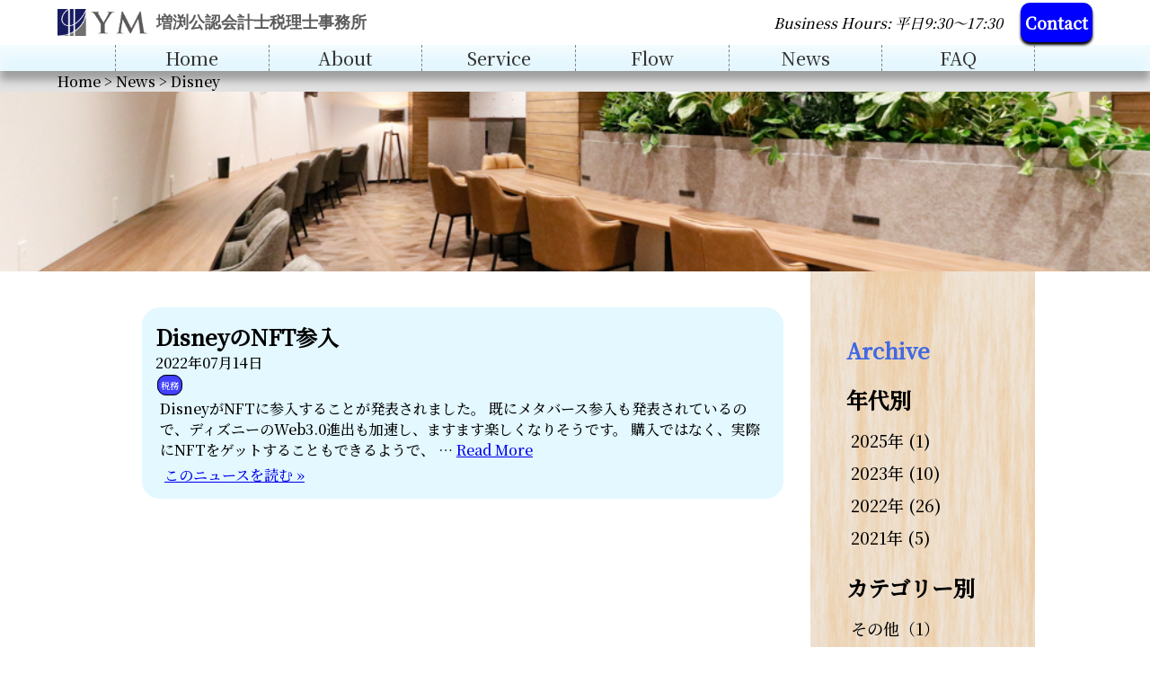

--- FILE ---
content_type: text/html; charset=UTF-8
request_url: https://ym-accounting.com/tag/disney/
body_size: 10262
content:
<!DOCTYPE html>
<html lang="ja">

<head>
  <title>ニュース | 増渕公認会計士事務所</title>
  <meta name="description" content="'皆様からよく頂く質問をまとめました。お問い合わせの際には是非こちらのページもご参考ください。" />

  <!-- headタグ直下 -->
<style type="text/css">
header.sticky {
  top: 0px;
}

aside.news>nav,
aside>nav {
  top: calc(67px + 30px);
  /* headerの高さ+asideバーのpadding-top */
}

div.static-page__container.service .static-page__inner main>section .for-flex h1 {
  padding: 93px 15px 15px 15px;
  margin-top: -78px;
}
</style>

<meta charset="UTF-8" />
<meta http-equiv="X-UA-Compatible" content="IE=edge" />
<meta name="viewport" content="width=device-width, initial-scale=1.0" />

<link rel="icon" href="https://ym-accounting.com/wordpress/wp-content/themes/masubuchi-accounting/favicon/favicon.ico" id="favicon">
<link rel="apple-touch-icon" sizes="180x180"
  href="https://ym-accounting.com/wordpress/wp-content/themes/masubuchi-accounting/favicon/apple-touch-icon-180x180.png">

<meta property="og:url" content="https://ym-accounting.com" />
<meta property="og:type" content="website" />
<meta property="og:title" content="増渕公認会計士事務所 | 新宿の公認会計士" />
<meta property="og:description"
  content="東京都新宿区で若手公認会計士が代表を務める増渕公認会計士事務所です。事業会社の他に、医療法人・社会福祉法人・学校法人等の非営利法人にも精通しており、事業会社や公会計分野での監査・アドバイザリー・財務コンサルティングのご相談は、当事務所へお気軽にご相談ください。" />
<meta property="og:site_name" content="増渕公認会計士事務所" />
<meta property="og:image" content="https://ym-accounting.com/wordpress/wp-content/themes/masubuchi-accounting/img/self-portrait2.jpg"
  alt="yutaro" />
<meta name="format-detection" content="telephone=no">

<link rel="preconnect" href="https://fonts.googleapis.com">
<link rel="preconnect" href="https://fonts.gstatic.com" crossorigin>
<link href="https://fonts.googleapis.com/css2?family=Noto+Serif+JP:wght@500&display=swap" rel="stylesheet">


<title>Disney &#8211; 増渕公認会計士税理士事務所</title>
<meta name='robots' content='max-image-preview:large' />
<link rel='dns-prefetch' href='//kit.fontawesome.com' />
<link rel='dns-prefetch' href='//code.jquery.com' />
<link rel='dns-prefetch' href='//fonts.googleapis.com' />
<link rel="alternate" type="application/rss+xml" title="増渕公認会計士税理士事務所 &raquo; Disney タグのフィード" href="https://ym-accounting.com/tag/disney/feed/" />
<style id='wp-img-auto-sizes-contain-inline-css' type='text/css'>
img:is([sizes=auto i],[sizes^="auto," i]){contain-intrinsic-size:3000px 1500px}
/*# sourceURL=wp-img-auto-sizes-contain-inline-css */
</style>
<style id='wp-emoji-styles-inline-css' type='text/css'>

	img.wp-smiley, img.emoji {
		display: inline !important;
		border: none !important;
		box-shadow: none !important;
		height: 1em !important;
		width: 1em !important;
		margin: 0 0.07em !important;
		vertical-align: -0.1em !important;
		background: none !important;
		padding: 0 !important;
	}
/*# sourceURL=wp-emoji-styles-inline-css */
</style>
<style id='wp-block-library-inline-css' type='text/css'>
:root{--wp-block-synced-color:#7a00df;--wp-block-synced-color--rgb:122,0,223;--wp-bound-block-color:var(--wp-block-synced-color);--wp-editor-canvas-background:#ddd;--wp-admin-theme-color:#007cba;--wp-admin-theme-color--rgb:0,124,186;--wp-admin-theme-color-darker-10:#006ba1;--wp-admin-theme-color-darker-10--rgb:0,107,160.5;--wp-admin-theme-color-darker-20:#005a87;--wp-admin-theme-color-darker-20--rgb:0,90,135;--wp-admin-border-width-focus:2px}@media (min-resolution:192dpi){:root{--wp-admin-border-width-focus:1.5px}}.wp-element-button{cursor:pointer}:root .has-very-light-gray-background-color{background-color:#eee}:root .has-very-dark-gray-background-color{background-color:#313131}:root .has-very-light-gray-color{color:#eee}:root .has-very-dark-gray-color{color:#313131}:root .has-vivid-green-cyan-to-vivid-cyan-blue-gradient-background{background:linear-gradient(135deg,#00d084,#0693e3)}:root .has-purple-crush-gradient-background{background:linear-gradient(135deg,#34e2e4,#4721fb 50%,#ab1dfe)}:root .has-hazy-dawn-gradient-background{background:linear-gradient(135deg,#faaca8,#dad0ec)}:root .has-subdued-olive-gradient-background{background:linear-gradient(135deg,#fafae1,#67a671)}:root .has-atomic-cream-gradient-background{background:linear-gradient(135deg,#fdd79a,#004a59)}:root .has-nightshade-gradient-background{background:linear-gradient(135deg,#330968,#31cdcf)}:root .has-midnight-gradient-background{background:linear-gradient(135deg,#020381,#2874fc)}:root{--wp--preset--font-size--normal:16px;--wp--preset--font-size--huge:42px}.has-regular-font-size{font-size:1em}.has-larger-font-size{font-size:2.625em}.has-normal-font-size{font-size:var(--wp--preset--font-size--normal)}.has-huge-font-size{font-size:var(--wp--preset--font-size--huge)}.has-text-align-center{text-align:center}.has-text-align-left{text-align:left}.has-text-align-right{text-align:right}.has-fit-text{white-space:nowrap!important}#end-resizable-editor-section{display:none}.aligncenter{clear:both}.items-justified-left{justify-content:flex-start}.items-justified-center{justify-content:center}.items-justified-right{justify-content:flex-end}.items-justified-space-between{justify-content:space-between}.screen-reader-text{border:0;clip-path:inset(50%);height:1px;margin:-1px;overflow:hidden;padding:0;position:absolute;width:1px;word-wrap:normal!important}.screen-reader-text:focus{background-color:#ddd;clip-path:none;color:#444;display:block;font-size:1em;height:auto;left:5px;line-height:normal;padding:15px 23px 14px;text-decoration:none;top:5px;width:auto;z-index:100000}html :where(.has-border-color){border-style:solid}html :where([style*=border-top-color]){border-top-style:solid}html :where([style*=border-right-color]){border-right-style:solid}html :where([style*=border-bottom-color]){border-bottom-style:solid}html :where([style*=border-left-color]){border-left-style:solid}html :where([style*=border-width]){border-style:solid}html :where([style*=border-top-width]){border-top-style:solid}html :where([style*=border-right-width]){border-right-style:solid}html :where([style*=border-bottom-width]){border-bottom-style:solid}html :where([style*=border-left-width]){border-left-style:solid}html :where(img[class*=wp-image-]){height:auto;max-width:100%}:where(figure){margin:0 0 1em}html :where(.is-position-sticky){--wp-admin--admin-bar--position-offset:var(--wp-admin--admin-bar--height,0px)}@media screen and (max-width:600px){html :where(.is-position-sticky){--wp-admin--admin-bar--position-offset:0px}}

/*# sourceURL=wp-block-library-inline-css */
</style><style id='wp-block-paragraph-inline-css' type='text/css'>
.is-small-text{font-size:.875em}.is-regular-text{font-size:1em}.is-large-text{font-size:2.25em}.is-larger-text{font-size:3em}.has-drop-cap:not(:focus):first-letter{float:left;font-size:8.4em;font-style:normal;font-weight:100;line-height:.68;margin:.05em .1em 0 0;text-transform:uppercase}body.rtl .has-drop-cap:not(:focus):first-letter{float:none;margin-left:.1em}p.has-drop-cap.has-background{overflow:hidden}:root :where(p.has-background){padding:1.25em 2.375em}:where(p.has-text-color:not(.has-link-color)) a{color:inherit}p.has-text-align-left[style*="writing-mode:vertical-lr"],p.has-text-align-right[style*="writing-mode:vertical-rl"]{rotate:180deg}
/*# sourceURL=https://ym-accounting.com/wordpress/wp-includes/blocks/paragraph/style.min.css */
</style>
<style id='global-styles-inline-css' type='text/css'>
:root{--wp--preset--aspect-ratio--square: 1;--wp--preset--aspect-ratio--4-3: 4/3;--wp--preset--aspect-ratio--3-4: 3/4;--wp--preset--aspect-ratio--3-2: 3/2;--wp--preset--aspect-ratio--2-3: 2/3;--wp--preset--aspect-ratio--16-9: 16/9;--wp--preset--aspect-ratio--9-16: 9/16;--wp--preset--color--black: #000000;--wp--preset--color--cyan-bluish-gray: #abb8c3;--wp--preset--color--white: #ffffff;--wp--preset--color--pale-pink: #f78da7;--wp--preset--color--vivid-red: #cf2e2e;--wp--preset--color--luminous-vivid-orange: #ff6900;--wp--preset--color--luminous-vivid-amber: #fcb900;--wp--preset--color--light-green-cyan: #7bdcb5;--wp--preset--color--vivid-green-cyan: #00d084;--wp--preset--color--pale-cyan-blue: #8ed1fc;--wp--preset--color--vivid-cyan-blue: #0693e3;--wp--preset--color--vivid-purple: #9b51e0;--wp--preset--gradient--vivid-cyan-blue-to-vivid-purple: linear-gradient(135deg,rgb(6,147,227) 0%,rgb(155,81,224) 100%);--wp--preset--gradient--light-green-cyan-to-vivid-green-cyan: linear-gradient(135deg,rgb(122,220,180) 0%,rgb(0,208,130) 100%);--wp--preset--gradient--luminous-vivid-amber-to-luminous-vivid-orange: linear-gradient(135deg,rgb(252,185,0) 0%,rgb(255,105,0) 100%);--wp--preset--gradient--luminous-vivid-orange-to-vivid-red: linear-gradient(135deg,rgb(255,105,0) 0%,rgb(207,46,46) 100%);--wp--preset--gradient--very-light-gray-to-cyan-bluish-gray: linear-gradient(135deg,rgb(238,238,238) 0%,rgb(169,184,195) 100%);--wp--preset--gradient--cool-to-warm-spectrum: linear-gradient(135deg,rgb(74,234,220) 0%,rgb(151,120,209) 20%,rgb(207,42,186) 40%,rgb(238,44,130) 60%,rgb(251,105,98) 80%,rgb(254,248,76) 100%);--wp--preset--gradient--blush-light-purple: linear-gradient(135deg,rgb(255,206,236) 0%,rgb(152,150,240) 100%);--wp--preset--gradient--blush-bordeaux: linear-gradient(135deg,rgb(254,205,165) 0%,rgb(254,45,45) 50%,rgb(107,0,62) 100%);--wp--preset--gradient--luminous-dusk: linear-gradient(135deg,rgb(255,203,112) 0%,rgb(199,81,192) 50%,rgb(65,88,208) 100%);--wp--preset--gradient--pale-ocean: linear-gradient(135deg,rgb(255,245,203) 0%,rgb(182,227,212) 50%,rgb(51,167,181) 100%);--wp--preset--gradient--electric-grass: linear-gradient(135deg,rgb(202,248,128) 0%,rgb(113,206,126) 100%);--wp--preset--gradient--midnight: linear-gradient(135deg,rgb(2,3,129) 0%,rgb(40,116,252) 100%);--wp--preset--font-size--small: 13px;--wp--preset--font-size--medium: 20px;--wp--preset--font-size--large: 36px;--wp--preset--font-size--x-large: 42px;--wp--preset--spacing--20: 0.44rem;--wp--preset--spacing--30: 0.67rem;--wp--preset--spacing--40: 1rem;--wp--preset--spacing--50: 1.5rem;--wp--preset--spacing--60: 2.25rem;--wp--preset--spacing--70: 3.38rem;--wp--preset--spacing--80: 5.06rem;--wp--preset--shadow--natural: 6px 6px 9px rgba(0, 0, 0, 0.2);--wp--preset--shadow--deep: 12px 12px 50px rgba(0, 0, 0, 0.4);--wp--preset--shadow--sharp: 6px 6px 0px rgba(0, 0, 0, 0.2);--wp--preset--shadow--outlined: 6px 6px 0px -3px rgb(255, 255, 255), 6px 6px rgb(0, 0, 0);--wp--preset--shadow--crisp: 6px 6px 0px rgb(0, 0, 0);}:where(.is-layout-flex){gap: 0.5em;}:where(.is-layout-grid){gap: 0.5em;}body .is-layout-flex{display: flex;}.is-layout-flex{flex-wrap: wrap;align-items: center;}.is-layout-flex > :is(*, div){margin: 0;}body .is-layout-grid{display: grid;}.is-layout-grid > :is(*, div){margin: 0;}:where(.wp-block-columns.is-layout-flex){gap: 2em;}:where(.wp-block-columns.is-layout-grid){gap: 2em;}:where(.wp-block-post-template.is-layout-flex){gap: 1.25em;}:where(.wp-block-post-template.is-layout-grid){gap: 1.25em;}.has-black-color{color: var(--wp--preset--color--black) !important;}.has-cyan-bluish-gray-color{color: var(--wp--preset--color--cyan-bluish-gray) !important;}.has-white-color{color: var(--wp--preset--color--white) !important;}.has-pale-pink-color{color: var(--wp--preset--color--pale-pink) !important;}.has-vivid-red-color{color: var(--wp--preset--color--vivid-red) !important;}.has-luminous-vivid-orange-color{color: var(--wp--preset--color--luminous-vivid-orange) !important;}.has-luminous-vivid-amber-color{color: var(--wp--preset--color--luminous-vivid-amber) !important;}.has-light-green-cyan-color{color: var(--wp--preset--color--light-green-cyan) !important;}.has-vivid-green-cyan-color{color: var(--wp--preset--color--vivid-green-cyan) !important;}.has-pale-cyan-blue-color{color: var(--wp--preset--color--pale-cyan-blue) !important;}.has-vivid-cyan-blue-color{color: var(--wp--preset--color--vivid-cyan-blue) !important;}.has-vivid-purple-color{color: var(--wp--preset--color--vivid-purple) !important;}.has-black-background-color{background-color: var(--wp--preset--color--black) !important;}.has-cyan-bluish-gray-background-color{background-color: var(--wp--preset--color--cyan-bluish-gray) !important;}.has-white-background-color{background-color: var(--wp--preset--color--white) !important;}.has-pale-pink-background-color{background-color: var(--wp--preset--color--pale-pink) !important;}.has-vivid-red-background-color{background-color: var(--wp--preset--color--vivid-red) !important;}.has-luminous-vivid-orange-background-color{background-color: var(--wp--preset--color--luminous-vivid-orange) !important;}.has-luminous-vivid-amber-background-color{background-color: var(--wp--preset--color--luminous-vivid-amber) !important;}.has-light-green-cyan-background-color{background-color: var(--wp--preset--color--light-green-cyan) !important;}.has-vivid-green-cyan-background-color{background-color: var(--wp--preset--color--vivid-green-cyan) !important;}.has-pale-cyan-blue-background-color{background-color: var(--wp--preset--color--pale-cyan-blue) !important;}.has-vivid-cyan-blue-background-color{background-color: var(--wp--preset--color--vivid-cyan-blue) !important;}.has-vivid-purple-background-color{background-color: var(--wp--preset--color--vivid-purple) !important;}.has-black-border-color{border-color: var(--wp--preset--color--black) !important;}.has-cyan-bluish-gray-border-color{border-color: var(--wp--preset--color--cyan-bluish-gray) !important;}.has-white-border-color{border-color: var(--wp--preset--color--white) !important;}.has-pale-pink-border-color{border-color: var(--wp--preset--color--pale-pink) !important;}.has-vivid-red-border-color{border-color: var(--wp--preset--color--vivid-red) !important;}.has-luminous-vivid-orange-border-color{border-color: var(--wp--preset--color--luminous-vivid-orange) !important;}.has-luminous-vivid-amber-border-color{border-color: var(--wp--preset--color--luminous-vivid-amber) !important;}.has-light-green-cyan-border-color{border-color: var(--wp--preset--color--light-green-cyan) !important;}.has-vivid-green-cyan-border-color{border-color: var(--wp--preset--color--vivid-green-cyan) !important;}.has-pale-cyan-blue-border-color{border-color: var(--wp--preset--color--pale-cyan-blue) !important;}.has-vivid-cyan-blue-border-color{border-color: var(--wp--preset--color--vivid-cyan-blue) !important;}.has-vivid-purple-border-color{border-color: var(--wp--preset--color--vivid-purple) !important;}.has-vivid-cyan-blue-to-vivid-purple-gradient-background{background: var(--wp--preset--gradient--vivid-cyan-blue-to-vivid-purple) !important;}.has-light-green-cyan-to-vivid-green-cyan-gradient-background{background: var(--wp--preset--gradient--light-green-cyan-to-vivid-green-cyan) !important;}.has-luminous-vivid-amber-to-luminous-vivid-orange-gradient-background{background: var(--wp--preset--gradient--luminous-vivid-amber-to-luminous-vivid-orange) !important;}.has-luminous-vivid-orange-to-vivid-red-gradient-background{background: var(--wp--preset--gradient--luminous-vivid-orange-to-vivid-red) !important;}.has-very-light-gray-to-cyan-bluish-gray-gradient-background{background: var(--wp--preset--gradient--very-light-gray-to-cyan-bluish-gray) !important;}.has-cool-to-warm-spectrum-gradient-background{background: var(--wp--preset--gradient--cool-to-warm-spectrum) !important;}.has-blush-light-purple-gradient-background{background: var(--wp--preset--gradient--blush-light-purple) !important;}.has-blush-bordeaux-gradient-background{background: var(--wp--preset--gradient--blush-bordeaux) !important;}.has-luminous-dusk-gradient-background{background: var(--wp--preset--gradient--luminous-dusk) !important;}.has-pale-ocean-gradient-background{background: var(--wp--preset--gradient--pale-ocean) !important;}.has-electric-grass-gradient-background{background: var(--wp--preset--gradient--electric-grass) !important;}.has-midnight-gradient-background{background: var(--wp--preset--gradient--midnight) !important;}.has-small-font-size{font-size: var(--wp--preset--font-size--small) !important;}.has-medium-font-size{font-size: var(--wp--preset--font-size--medium) !important;}.has-large-font-size{font-size: var(--wp--preset--font-size--large) !important;}.has-x-large-font-size{font-size: var(--wp--preset--font-size--x-large) !important;}
/*# sourceURL=global-styles-inline-css */
</style>

<style id='classic-theme-styles-inline-css' type='text/css'>
/*! This file is auto-generated */
.wp-block-button__link{color:#fff;background-color:#32373c;border-radius:9999px;box-shadow:none;text-decoration:none;padding:calc(.667em + 2px) calc(1.333em + 2px);font-size:1.125em}.wp-block-file__button{background:#32373c;color:#fff;text-decoration:none}
/*# sourceURL=/wp-includes/css/classic-themes.min.css */
</style>
<link rel='stylesheet' id='contact-form-7-css' href='https://ym-accounting.com/wordpress/wp-content/plugins/contact-form-7/includes/css/styles.css?ver=6.1.4' type='text/css' media='all' />
<link rel='stylesheet' id='cf7msm_styles-css' href='https://ym-accounting.com/wordpress/wp-content/plugins/contact-form-7-multi-step-module/resources/cf7msm.css?ver=4.5' type='text/css' media='all' />
<link rel='stylesheet' id='styles-css' href='https://ym-accounting.com/wordpress/wp-content/themes/masubuchi-accounting/css/styles.css?ver=1642158060' type='text/css' media='all' />
<link rel='stylesheet' id='google-material-icons-css' href='https://fonts.googleapis.com/icon?family=Material+Icons' type='text/css' media='all' />
<link rel='stylesheet' id='tablepress-default-css' href='https://ym-accounting.com/wordpress/wp-content/tablepress-combined.min.css?ver=48' type='text/css' media='all' />
<link rel="https://api.w.org/" href="https://ym-accounting.com/wp-json/" /><link rel="alternate" title="JSON" type="application/json" href="https://ym-accounting.com/wp-json/wp/v2/tags/231" /><link rel="EditURI" type="application/rsd+xml" title="RSD" href="https://ym-accounting.com/wordpress/xmlrpc.php?rsd" />
<meta name="generator" content="WordPress 6.9" />
		<style type="text/css" id="wp-custom-css">
			.grecaptcha-badge { visibility: hidden; }		</style>
		
</head>

<body>
  <!-- ハンバーガーメニュー -->
<div class="hamburger">
  <span></span>
  <span></span>
  <span></span>
</div>

<!-- サイドバーメニュー -->
<div class="sidebar_menu">
  <ul>
    <li>
      <a href="https://ym-accounting.com">Home</a>
    </li>
    <li>
      <a href="https://ym-accounting.com/about/">About</a>
    </li>
    <li>
      <a href="#">Service</a>
      <ul>
        <li><a href=" https://ym-accounting.com/service-advisory/">&mdash;会計アドバイザリー等</a>
        </li>
        <li><a href="https://ym-accounting.com/service-tax/">&mdash;税務</a></li>
        <li><a href="https://ym-accounting.com/service-aup/">&mdash;AUP</a></li>
      </ul>
    </li>
    <li>
      <a href="https://ym-accounting.com/flow/">Flow</a>
    </li>
    <li>
      <a href="https://ym-accounting.com/contact/">Contact</a>
    </li>
    <li>
      <a href="https://ym-accounting.com/news/">News</a>
    </li>
    <li>
      <a href="https://ym-accounting.com/faq/">FAQ</a>
    </li>
    <li>
      <a href="https://ym-accounting.com/info/">Info</a>
    </li>
  </ul>
</div>

<div class="sidebar-left"></div>  <header class="sticky">

  <div class="top_bar">
    <a href=" https://ym-accounting.com">
      <img src="https://ym-accounting.com/wordpress/wp-content/themes/masubuchi-accounting/img/logo_h_color.png" alt="logo">
    </a>
    <div class="office-name">
      <a href=" https://ym-accounting.com">
        <span>増渕公認会計士税理士事務所</span>
      </a>
    </div>
    <div class="business-hours">
      <span>Business Hours: 平日9:30～17:30</span>
    </div>
    <div class="contact-form-faq">
      <a href="https://ym-accounting.com/contact/" target="_blank" rel="noopener noreferrer">
        Contact
      </a>
    </div>
  </div>

  <nav class="nav__header">
    <div class="nav__container">
      <ul>
        <li>
          <a href="https://ym-accounting.com">Home</a>
        </li>
        <li>
          <a href="https://ym-accounting.com/about/">About</a>
        </li>
        <li>
          <a href="#">Service</a>
          <ul class="sub-menu">
            <li><a href="https://ym-accounting.com/service-advisory/">会計アドバイザリー等</a></li>
            <li><a href="https://ym-accounting.com/service-tax/">税務</a></li>
            <li><a href="https://ym-accounting.com/service-aup/">AUP</a></li>
          </ul>
        </li>
        <li>
          <a href="https://ym-accounting.com/flow/">Flow</a>
        </li>
        <li>
          <a href="https://ym-accounting.com/news/">News</a>
        </li>
        <li>
          <a href="https://ym-accounting.com/faq/">FAQ</a>
        </li>
      </ul>
    </div>
  </nav>


</header>

<div class="breadcrumb-area">
  <!-- Breadcrumb NavXT 7.5.0 -->
<span property="itemListElement" typeof="ListItem"><a property="item" typeof="WebPage" title="Go to 増渕公認会計士税理士事務所." href="https://ym-accounting.com" class="home" ><span property="name">Home</span></a><meta property="position" content="1"></span> &gt; <span property="itemListElement" typeof="ListItem"><a property="item" typeof="WebPage" title="Newsへ移動する" href="https://ym-accounting.com/news" class="post-clumn-archive" ><span property="name">News</span></a><meta property="position" content="2"></span> &gt; <span property="itemListElement" typeof="ListItem"><span property="name" class="archive taxonomy post_tag current-item">Disney</span><meta property="url" content="https://ym-accounting.com/tag/disney/"><meta property="position" content="3"></span></div>



  <div class="key-visual news">
    <h1>
      
      
          </h1>

  </div>

  <div class="archive-page__container">
    <div class="archive-page__inner">
      <main>

                <section>
          <h2>
            DisneyのNFT参入 <br>
          </h2>
          <div class="date">
            2022年07月14日          </div>
          <div class="category">
            <a class="btn__category" href="https://ym-accounting.com/category/%e7%a8%8e%e5%8b%99/">税務</a>          </div>
          <div class="excerpt">
            <p>DisneyがNFTに参入することが発表されました。 既にメタバース参入も発表されているので、ディズニーのWeb3.0進出も加速し、ますます楽しくなりそうです。 購入ではなく、実際にNFTをゲットすることもできるようで、 …  <a class="read-more" href="https://ym-accounting.com/disney%e3%81%aenft%e5%8f%82%e5%85%a5/">Read More</a></p>
          </div>
          <div class="permalink">
            <a href="https://ym-accounting.com/disney%e3%81%aenft%e5%8f%82%e5%85%a5/">このニュースを読む &raquo;</a>
          </div>
        </section>
                
        <div class="paginate-links">
           <br>
        </div>

      </main>



      <aside class="news">
        <nav>
  <div>
    <h1>Archive</h1>
    <h2>年代別</h2>
    <ul class="yearly-list">
      	<li><a href='https://ym-accounting.com/2025/'>2025年 (1)</a></li>
	<li><a href='https://ym-accounting.com/2023/'>2023年 (10)</a></li>
	<li><a href='https://ym-accounting.com/2022/'>2022年 (26)</a></li>
	<li><a href='https://ym-accounting.com/2021/'>2021年 (5)</a></li>
    </ul>
    <h2>カテゴリー別</h2>
    <ul>
                  <li class="catparent">
        <a href="https://ym-accounting.com/category/%e3%81%9d%e3%81%ae%e4%bb%96/">
          その他（1）
        </a>
      </li>
                        <li class="catparent">
        <a href="https://ym-accounting.com/category/%e4%bb%8b%e8%ad%b7%e7%a6%8f%e7%a5%89/">
          介護福祉（1）
        </a>
      </li>
                        <li class="catparent">
        <a href="https://ym-accounting.com/category/%e4%bc%9a%e8%a8%88/">
          会計（4）
        </a>
      </li>
                        <li class="catparent">
        <a href="https://ym-accounting.com/category/%e5%85%a8%e8%88%ac/">
          全般（2）
        </a>
      </li>
                        <li class="catparent">
        <a href="https://ym-accounting.com/category/%e5%8c%bb%e7%99%82/">
          医療（1）
        </a>
      </li>
                        <li class="catparent">
        <a href="https://ym-accounting.com/category/%e7%a8%8e%e5%8b%99/">
          税務（22）
        </a>
      </li>
                        <li class="catparent">
        <a href="https://ym-accounting.com/category/%e8%9e%8d%e8%b3%87/">
          融資（1）
        </a>
      </li>
                        <li class="catparent">
        <a href="https://ym-accounting.com/category/%e8%a3%9c%e5%8a%a9%e9%87%91/">
          補助金・支援金・一時金・給付金（15）
        </a>
      </li>
                                    <li>
        <a href="https://ym-accounting.com/category/%e8%a3%9c%e5%8a%a9%e9%87%91/uncategorized/">
          ー未分類（3）
        </a>
      </li>
                      </ul>

  </div>
</nav>      </aside>


    </div>
  </div>


    <footer>
    <div class="footer__menu">
      <ul>
        <li>
          <ul>
            <li>
              <a href="https://ym-accounting.com">Home</a>
            </li>
            <li>
              <a href="https://ym-accounting.com/about/">About</a>
            </li>
            <li>
              <a href="https://ym-accounting.com/flow/">Flow</a>
            </li>
          </ul>
        </li>
        <li>
          <ul class="sub-menu">
            <li>
              <a href="https://ym-accounting.com/service-advisory/">会計アドバイザリー等</a>
            </li>
            <li>
              <a href="https://ym-accounting.com/service-tax/">税務</a>
            </li>
            <li>
              <a href="https://ym-accounting.com/service-aup/">AUP</a>
            </li>
          </ul>
        </li>
        <li>
          <ul>
            <li>
              <a href="https://ym-accounting.com/contact/">Contact</a>
            </li>
            <li>
              <a href="https://ym-accounting.com/news/">News</a>
            </li>
            <li>
              <a href="https://ym-accounting.com/faq/">FAQ</a>
            </li>
            <li>
              <a href="https://ym-accounting.com/info/">Info</a>
            </li>
          </ul>
        </li>
      </ul>
    </div>
    <div class="footer_bottom_container">
      <div class="footer__address">
        <h2>増渕公認会計士税理士事務所</h2>
        <p>
          &#12306; 160-0023<br />
          東京都新宿区西新宿3-2-9<br>
          新宿ワシントンホテルビル本館 2F
        </p>
        <div>
          Business Hours: 平日9:30～17:30
        </div>
        <div>
          <a href="mailto:y.masubuchi&#64;ym-accounting.com">y.masubuchi&#64;ym-accounting.com</a>
        </div>
        <div class="tel_box">
          <a href="tel:090-5314-2790">&phone; 090-5314-2790</a>
        </div>
      </div>
      <div class="footer__contact">
        <div class="footer-logo">
          <img src="https://ym-accounting.com/wordpress/wp-content/themes/masubuchi-accounting/img/logo_h_color.png" alt="">
        </div>
        <div class="sns-icons">
          <div class="footer__youtube icon">
            <a href="https://www.youtube.com/channel/UCqZnhJb1X0Dhqt7HxqH18EQ"><img
                src="https://ym-accounting.com/wordpress/wp-content/themes/masubuchi-accounting/img/youtube_social_icon_dark.png"
                alt="youtube-icon"></a>
          </div>
          <div class="footer__twitter icon">
            <a href="https://twitter.com/YutaroChiffon"><img
                src="https://ym-accounting.com/wordpress/wp-content/themes/masubuchi-accounting/img/2021%20Twitter%20logo%20-%20black.png"
                alt="tiwtter-icon"></a>
          </div>
          <div class="footer__instagram icon">
            <a href="https://www.instagram.com/yutaromasubuchi/"><img
                src="https://ym-accounting.com/wordpress/wp-content/themes/masubuchi-accounting/img/glyph-logo_May2016.png"
                alt="instagram-icon"></a>
          </div>
        </div>
      </div>

    </div>
    <div class="copyright">
      <small>&copy; 2021&#8212;2025        <a href="https://ym-accounting.com">増渕公認会計士税理士事務所</a> All Rights
        Reserved.
      </small>
    </div>
    <script type="speculationrules">
{"prefetch":[{"source":"document","where":{"and":[{"href_matches":"/*"},{"not":{"href_matches":["/wordpress/wp-*.php","/wordpress/wp-admin/*","/wordpress/wp-content/uploads/*","/wordpress/wp-content/*","/wordpress/wp-content/plugins/*","/wordpress/wp-content/themes/masubuchi-accounting/*","/*\\?(.+)"]}},{"not":{"selector_matches":"a[rel~=\"nofollow\"]"}},{"not":{"selector_matches":".no-prefetch, .no-prefetch a"}}]},"eagerness":"conservative"}]}
</script>
<script src="https://code.jquery.com/jquery-3.6.0.js" integrity="sha256-H+K7U5CnXl1h5ywQfKtSj8PCmoN9aaq30gDh27Xc0jk="
  crossorigin="anonymous"></script>
<script type="text/javascript" src="https://ym-accounting.com/wordpress/wp-includes/js/dist/hooks.min.js?ver=dd5603f07f9220ed27f1" id="wp-hooks-js"></script>
<script type="text/javascript" src="https://ym-accounting.com/wordpress/wp-includes/js/dist/i18n.min.js?ver=c26c3dc7bed366793375" id="wp-i18n-js"></script>
<script type="text/javascript" id="wp-i18n-js-after">
/* <![CDATA[ */
wp.i18n.setLocaleData( { 'text direction\u0004ltr': [ 'ltr' ] } );
//# sourceURL=wp-i18n-js-after
/* ]]> */
</script>
<script type="text/javascript" src="https://ym-accounting.com/wordpress/wp-content/plugins/contact-form-7/includes/swv/js/index.js?ver=6.1.4" id="swv-js"></script>
<script type="text/javascript" id="contact-form-7-js-translations">
/* <![CDATA[ */
( function( domain, translations ) {
	var localeData = translations.locale_data[ domain ] || translations.locale_data.messages;
	localeData[""].domain = domain;
	wp.i18n.setLocaleData( localeData, domain );
} )( "contact-form-7", {"translation-revision-date":"2025-11-30 08:12:23+0000","generator":"GlotPress\/4.0.3","domain":"messages","locale_data":{"messages":{"":{"domain":"messages","plural-forms":"nplurals=1; plural=0;","lang":"ja_JP"},"This contact form is placed in the wrong place.":["\u3053\u306e\u30b3\u30f3\u30bf\u30af\u30c8\u30d5\u30a9\u30fc\u30e0\u306f\u9593\u9055\u3063\u305f\u4f4d\u7f6e\u306b\u7f6e\u304b\u308c\u3066\u3044\u307e\u3059\u3002"],"Error:":["\u30a8\u30e9\u30fc:"]}},"comment":{"reference":"includes\/js\/index.js"}} );
//# sourceURL=contact-form-7-js-translations
/* ]]> */
</script>
<script type="text/javascript" id="contact-form-7-js-before">
/* <![CDATA[ */
var wpcf7 = {
    "api": {
        "root": "https:\/\/ym-accounting.com\/wp-json\/",
        "namespace": "contact-form-7\/v1"
    }
};
//# sourceURL=contact-form-7-js-before
/* ]]> */
</script>
<script type="text/javascript" src="https://ym-accounting.com/wordpress/wp-content/plugins/contact-form-7/includes/js/index.js?ver=6.1.4" id="contact-form-7-js"></script>
<script type="text/javascript" id="cf7msm-js-extra">
/* <![CDATA[ */
var cf7msm_posted_data = [];
//# sourceURL=cf7msm-js-extra
/* ]]> */
</script>
<script type="text/javascript" src="https://ym-accounting.com/wordpress/wp-content/plugins/contact-form-7-multi-step-module/resources/cf7msm.min.js?ver=4.5" id="cf7msm-js"></script>
<script src="https://kit.fontawesome.com/463e43cb8d.js" crossorigin="anonymous"></script>
<script type="text/javascript" src="https://ym-accounting.com/wordpress/wp-content/themes/masubuchi-accounting/js/main.js?ver=1632335340" id="main-js"></script>
<script type="text/javascript" src="https://www.google.com/recaptcha/api.js?render=6LeUwJIcAAAAAHKueomlrJ-7K9Bc5ZD6jy43gR-h&amp;ver=3.0" id="google-recaptcha-js"></script>
<script type="text/javascript" src="https://ym-accounting.com/wordpress/wp-includes/js/dist/vendor/wp-polyfill.min.js?ver=3.15.0" id="wp-polyfill-js"></script>
<script type="text/javascript" id="wpcf7-recaptcha-js-before">
/* <![CDATA[ */
var wpcf7_recaptcha = {
    "sitekey": "6LeUwJIcAAAAAHKueomlrJ-7K9Bc5ZD6jy43gR-h",
    "actions": {
        "homepage": "homepage",
        "contactform": "contactform"
    }
};
//# sourceURL=wpcf7-recaptcha-js-before
/* ]]> */
</script>
<script type="text/javascript" src="https://ym-accounting.com/wordpress/wp-content/plugins/contact-form-7/modules/recaptcha/index.js?ver=6.1.4" id="wpcf7-recaptcha-js"></script>
<script id="wp-emoji-settings" type="application/json">
{"baseUrl":"https://s.w.org/images/core/emoji/17.0.2/72x72/","ext":".png","svgUrl":"https://s.w.org/images/core/emoji/17.0.2/svg/","svgExt":".svg","source":{"concatemoji":"https://ym-accounting.com/wordpress/wp-includes/js/wp-emoji-release.min.js?ver=6.9"}}
</script>
<script type="module">
/* <![CDATA[ */
/*! This file is auto-generated */
const a=JSON.parse(document.getElementById("wp-emoji-settings").textContent),o=(window._wpemojiSettings=a,"wpEmojiSettingsSupports"),s=["flag","emoji"];function i(e){try{var t={supportTests:e,timestamp:(new Date).valueOf()};sessionStorage.setItem(o,JSON.stringify(t))}catch(e){}}function c(e,t,n){e.clearRect(0,0,e.canvas.width,e.canvas.height),e.fillText(t,0,0);t=new Uint32Array(e.getImageData(0,0,e.canvas.width,e.canvas.height).data);e.clearRect(0,0,e.canvas.width,e.canvas.height),e.fillText(n,0,0);const a=new Uint32Array(e.getImageData(0,0,e.canvas.width,e.canvas.height).data);return t.every((e,t)=>e===a[t])}function p(e,t){e.clearRect(0,0,e.canvas.width,e.canvas.height),e.fillText(t,0,0);var n=e.getImageData(16,16,1,1);for(let e=0;e<n.data.length;e++)if(0!==n.data[e])return!1;return!0}function u(e,t,n,a){switch(t){case"flag":return n(e,"\ud83c\udff3\ufe0f\u200d\u26a7\ufe0f","\ud83c\udff3\ufe0f\u200b\u26a7\ufe0f")?!1:!n(e,"\ud83c\udde8\ud83c\uddf6","\ud83c\udde8\u200b\ud83c\uddf6")&&!n(e,"\ud83c\udff4\udb40\udc67\udb40\udc62\udb40\udc65\udb40\udc6e\udb40\udc67\udb40\udc7f","\ud83c\udff4\u200b\udb40\udc67\u200b\udb40\udc62\u200b\udb40\udc65\u200b\udb40\udc6e\u200b\udb40\udc67\u200b\udb40\udc7f");case"emoji":return!a(e,"\ud83e\u1fac8")}return!1}function f(e,t,n,a){let r;const o=(r="undefined"!=typeof WorkerGlobalScope&&self instanceof WorkerGlobalScope?new OffscreenCanvas(300,150):document.createElement("canvas")).getContext("2d",{willReadFrequently:!0}),s=(o.textBaseline="top",o.font="600 32px Arial",{});return e.forEach(e=>{s[e]=t(o,e,n,a)}),s}function r(e){var t=document.createElement("script");t.src=e,t.defer=!0,document.head.appendChild(t)}a.supports={everything:!0,everythingExceptFlag:!0},new Promise(t=>{let n=function(){try{var e=JSON.parse(sessionStorage.getItem(o));if("object"==typeof e&&"number"==typeof e.timestamp&&(new Date).valueOf()<e.timestamp+604800&&"object"==typeof e.supportTests)return e.supportTests}catch(e){}return null}();if(!n){if("undefined"!=typeof Worker&&"undefined"!=typeof OffscreenCanvas&&"undefined"!=typeof URL&&URL.createObjectURL&&"undefined"!=typeof Blob)try{var e="postMessage("+f.toString()+"("+[JSON.stringify(s),u.toString(),c.toString(),p.toString()].join(",")+"));",a=new Blob([e],{type:"text/javascript"});const r=new Worker(URL.createObjectURL(a),{name:"wpTestEmojiSupports"});return void(r.onmessage=e=>{i(n=e.data),r.terminate(),t(n)})}catch(e){}i(n=f(s,u,c,p))}t(n)}).then(e=>{for(const n in e)a.supports[n]=e[n],a.supports.everything=a.supports.everything&&a.supports[n],"flag"!==n&&(a.supports.everythingExceptFlag=a.supports.everythingExceptFlag&&a.supports[n]);var t;a.supports.everythingExceptFlag=a.supports.everythingExceptFlag&&!a.supports.flag,a.supports.everything||((t=a.source||{}).concatemoji?r(t.concatemoji):t.wpemoji&&t.twemoji&&(r(t.twemoji),r(t.wpemoji)))});
//# sourceURL=https://ym-accounting.com/wordpress/wp-includes/js/wp-emoji-loader.min.js
/* ]]> */
</script>
  </footer></body>

</html>

--- FILE ---
content_type: text/html; charset=utf-8
request_url: https://www.google.com/recaptcha/api2/anchor?ar=1&k=6LeUwJIcAAAAAHKueomlrJ-7K9Bc5ZD6jy43gR-h&co=aHR0cHM6Ly95bS1hY2NvdW50aW5nLmNvbTo0NDM.&hl=en&v=7gg7H51Q-naNfhmCP3_R47ho&size=invisible&anchor-ms=20000&execute-ms=30000&cb=53n4l0wylmsy
body_size: 48227
content:
<!DOCTYPE HTML><html dir="ltr" lang="en"><head><meta http-equiv="Content-Type" content="text/html; charset=UTF-8">
<meta http-equiv="X-UA-Compatible" content="IE=edge">
<title>reCAPTCHA</title>
<style type="text/css">
/* cyrillic-ext */
@font-face {
  font-family: 'Roboto';
  font-style: normal;
  font-weight: 400;
  font-stretch: 100%;
  src: url(//fonts.gstatic.com/s/roboto/v48/KFO7CnqEu92Fr1ME7kSn66aGLdTylUAMa3GUBHMdazTgWw.woff2) format('woff2');
  unicode-range: U+0460-052F, U+1C80-1C8A, U+20B4, U+2DE0-2DFF, U+A640-A69F, U+FE2E-FE2F;
}
/* cyrillic */
@font-face {
  font-family: 'Roboto';
  font-style: normal;
  font-weight: 400;
  font-stretch: 100%;
  src: url(//fonts.gstatic.com/s/roboto/v48/KFO7CnqEu92Fr1ME7kSn66aGLdTylUAMa3iUBHMdazTgWw.woff2) format('woff2');
  unicode-range: U+0301, U+0400-045F, U+0490-0491, U+04B0-04B1, U+2116;
}
/* greek-ext */
@font-face {
  font-family: 'Roboto';
  font-style: normal;
  font-weight: 400;
  font-stretch: 100%;
  src: url(//fonts.gstatic.com/s/roboto/v48/KFO7CnqEu92Fr1ME7kSn66aGLdTylUAMa3CUBHMdazTgWw.woff2) format('woff2');
  unicode-range: U+1F00-1FFF;
}
/* greek */
@font-face {
  font-family: 'Roboto';
  font-style: normal;
  font-weight: 400;
  font-stretch: 100%;
  src: url(//fonts.gstatic.com/s/roboto/v48/KFO7CnqEu92Fr1ME7kSn66aGLdTylUAMa3-UBHMdazTgWw.woff2) format('woff2');
  unicode-range: U+0370-0377, U+037A-037F, U+0384-038A, U+038C, U+038E-03A1, U+03A3-03FF;
}
/* math */
@font-face {
  font-family: 'Roboto';
  font-style: normal;
  font-weight: 400;
  font-stretch: 100%;
  src: url(//fonts.gstatic.com/s/roboto/v48/KFO7CnqEu92Fr1ME7kSn66aGLdTylUAMawCUBHMdazTgWw.woff2) format('woff2');
  unicode-range: U+0302-0303, U+0305, U+0307-0308, U+0310, U+0312, U+0315, U+031A, U+0326-0327, U+032C, U+032F-0330, U+0332-0333, U+0338, U+033A, U+0346, U+034D, U+0391-03A1, U+03A3-03A9, U+03B1-03C9, U+03D1, U+03D5-03D6, U+03F0-03F1, U+03F4-03F5, U+2016-2017, U+2034-2038, U+203C, U+2040, U+2043, U+2047, U+2050, U+2057, U+205F, U+2070-2071, U+2074-208E, U+2090-209C, U+20D0-20DC, U+20E1, U+20E5-20EF, U+2100-2112, U+2114-2115, U+2117-2121, U+2123-214F, U+2190, U+2192, U+2194-21AE, U+21B0-21E5, U+21F1-21F2, U+21F4-2211, U+2213-2214, U+2216-22FF, U+2308-230B, U+2310, U+2319, U+231C-2321, U+2336-237A, U+237C, U+2395, U+239B-23B7, U+23D0, U+23DC-23E1, U+2474-2475, U+25AF, U+25B3, U+25B7, U+25BD, U+25C1, U+25CA, U+25CC, U+25FB, U+266D-266F, U+27C0-27FF, U+2900-2AFF, U+2B0E-2B11, U+2B30-2B4C, U+2BFE, U+3030, U+FF5B, U+FF5D, U+1D400-1D7FF, U+1EE00-1EEFF;
}
/* symbols */
@font-face {
  font-family: 'Roboto';
  font-style: normal;
  font-weight: 400;
  font-stretch: 100%;
  src: url(//fonts.gstatic.com/s/roboto/v48/KFO7CnqEu92Fr1ME7kSn66aGLdTylUAMaxKUBHMdazTgWw.woff2) format('woff2');
  unicode-range: U+0001-000C, U+000E-001F, U+007F-009F, U+20DD-20E0, U+20E2-20E4, U+2150-218F, U+2190, U+2192, U+2194-2199, U+21AF, U+21E6-21F0, U+21F3, U+2218-2219, U+2299, U+22C4-22C6, U+2300-243F, U+2440-244A, U+2460-24FF, U+25A0-27BF, U+2800-28FF, U+2921-2922, U+2981, U+29BF, U+29EB, U+2B00-2BFF, U+4DC0-4DFF, U+FFF9-FFFB, U+10140-1018E, U+10190-1019C, U+101A0, U+101D0-101FD, U+102E0-102FB, U+10E60-10E7E, U+1D2C0-1D2D3, U+1D2E0-1D37F, U+1F000-1F0FF, U+1F100-1F1AD, U+1F1E6-1F1FF, U+1F30D-1F30F, U+1F315, U+1F31C, U+1F31E, U+1F320-1F32C, U+1F336, U+1F378, U+1F37D, U+1F382, U+1F393-1F39F, U+1F3A7-1F3A8, U+1F3AC-1F3AF, U+1F3C2, U+1F3C4-1F3C6, U+1F3CA-1F3CE, U+1F3D4-1F3E0, U+1F3ED, U+1F3F1-1F3F3, U+1F3F5-1F3F7, U+1F408, U+1F415, U+1F41F, U+1F426, U+1F43F, U+1F441-1F442, U+1F444, U+1F446-1F449, U+1F44C-1F44E, U+1F453, U+1F46A, U+1F47D, U+1F4A3, U+1F4B0, U+1F4B3, U+1F4B9, U+1F4BB, U+1F4BF, U+1F4C8-1F4CB, U+1F4D6, U+1F4DA, U+1F4DF, U+1F4E3-1F4E6, U+1F4EA-1F4ED, U+1F4F7, U+1F4F9-1F4FB, U+1F4FD-1F4FE, U+1F503, U+1F507-1F50B, U+1F50D, U+1F512-1F513, U+1F53E-1F54A, U+1F54F-1F5FA, U+1F610, U+1F650-1F67F, U+1F687, U+1F68D, U+1F691, U+1F694, U+1F698, U+1F6AD, U+1F6B2, U+1F6B9-1F6BA, U+1F6BC, U+1F6C6-1F6CF, U+1F6D3-1F6D7, U+1F6E0-1F6EA, U+1F6F0-1F6F3, U+1F6F7-1F6FC, U+1F700-1F7FF, U+1F800-1F80B, U+1F810-1F847, U+1F850-1F859, U+1F860-1F887, U+1F890-1F8AD, U+1F8B0-1F8BB, U+1F8C0-1F8C1, U+1F900-1F90B, U+1F93B, U+1F946, U+1F984, U+1F996, U+1F9E9, U+1FA00-1FA6F, U+1FA70-1FA7C, U+1FA80-1FA89, U+1FA8F-1FAC6, U+1FACE-1FADC, U+1FADF-1FAE9, U+1FAF0-1FAF8, U+1FB00-1FBFF;
}
/* vietnamese */
@font-face {
  font-family: 'Roboto';
  font-style: normal;
  font-weight: 400;
  font-stretch: 100%;
  src: url(//fonts.gstatic.com/s/roboto/v48/KFO7CnqEu92Fr1ME7kSn66aGLdTylUAMa3OUBHMdazTgWw.woff2) format('woff2');
  unicode-range: U+0102-0103, U+0110-0111, U+0128-0129, U+0168-0169, U+01A0-01A1, U+01AF-01B0, U+0300-0301, U+0303-0304, U+0308-0309, U+0323, U+0329, U+1EA0-1EF9, U+20AB;
}
/* latin-ext */
@font-face {
  font-family: 'Roboto';
  font-style: normal;
  font-weight: 400;
  font-stretch: 100%;
  src: url(//fonts.gstatic.com/s/roboto/v48/KFO7CnqEu92Fr1ME7kSn66aGLdTylUAMa3KUBHMdazTgWw.woff2) format('woff2');
  unicode-range: U+0100-02BA, U+02BD-02C5, U+02C7-02CC, U+02CE-02D7, U+02DD-02FF, U+0304, U+0308, U+0329, U+1D00-1DBF, U+1E00-1E9F, U+1EF2-1EFF, U+2020, U+20A0-20AB, U+20AD-20C0, U+2113, U+2C60-2C7F, U+A720-A7FF;
}
/* latin */
@font-face {
  font-family: 'Roboto';
  font-style: normal;
  font-weight: 400;
  font-stretch: 100%;
  src: url(//fonts.gstatic.com/s/roboto/v48/KFO7CnqEu92Fr1ME7kSn66aGLdTylUAMa3yUBHMdazQ.woff2) format('woff2');
  unicode-range: U+0000-00FF, U+0131, U+0152-0153, U+02BB-02BC, U+02C6, U+02DA, U+02DC, U+0304, U+0308, U+0329, U+2000-206F, U+20AC, U+2122, U+2191, U+2193, U+2212, U+2215, U+FEFF, U+FFFD;
}
/* cyrillic-ext */
@font-face {
  font-family: 'Roboto';
  font-style: normal;
  font-weight: 500;
  font-stretch: 100%;
  src: url(//fonts.gstatic.com/s/roboto/v48/KFO7CnqEu92Fr1ME7kSn66aGLdTylUAMa3GUBHMdazTgWw.woff2) format('woff2');
  unicode-range: U+0460-052F, U+1C80-1C8A, U+20B4, U+2DE0-2DFF, U+A640-A69F, U+FE2E-FE2F;
}
/* cyrillic */
@font-face {
  font-family: 'Roboto';
  font-style: normal;
  font-weight: 500;
  font-stretch: 100%;
  src: url(//fonts.gstatic.com/s/roboto/v48/KFO7CnqEu92Fr1ME7kSn66aGLdTylUAMa3iUBHMdazTgWw.woff2) format('woff2');
  unicode-range: U+0301, U+0400-045F, U+0490-0491, U+04B0-04B1, U+2116;
}
/* greek-ext */
@font-face {
  font-family: 'Roboto';
  font-style: normal;
  font-weight: 500;
  font-stretch: 100%;
  src: url(//fonts.gstatic.com/s/roboto/v48/KFO7CnqEu92Fr1ME7kSn66aGLdTylUAMa3CUBHMdazTgWw.woff2) format('woff2');
  unicode-range: U+1F00-1FFF;
}
/* greek */
@font-face {
  font-family: 'Roboto';
  font-style: normal;
  font-weight: 500;
  font-stretch: 100%;
  src: url(//fonts.gstatic.com/s/roboto/v48/KFO7CnqEu92Fr1ME7kSn66aGLdTylUAMa3-UBHMdazTgWw.woff2) format('woff2');
  unicode-range: U+0370-0377, U+037A-037F, U+0384-038A, U+038C, U+038E-03A1, U+03A3-03FF;
}
/* math */
@font-face {
  font-family: 'Roboto';
  font-style: normal;
  font-weight: 500;
  font-stretch: 100%;
  src: url(//fonts.gstatic.com/s/roboto/v48/KFO7CnqEu92Fr1ME7kSn66aGLdTylUAMawCUBHMdazTgWw.woff2) format('woff2');
  unicode-range: U+0302-0303, U+0305, U+0307-0308, U+0310, U+0312, U+0315, U+031A, U+0326-0327, U+032C, U+032F-0330, U+0332-0333, U+0338, U+033A, U+0346, U+034D, U+0391-03A1, U+03A3-03A9, U+03B1-03C9, U+03D1, U+03D5-03D6, U+03F0-03F1, U+03F4-03F5, U+2016-2017, U+2034-2038, U+203C, U+2040, U+2043, U+2047, U+2050, U+2057, U+205F, U+2070-2071, U+2074-208E, U+2090-209C, U+20D0-20DC, U+20E1, U+20E5-20EF, U+2100-2112, U+2114-2115, U+2117-2121, U+2123-214F, U+2190, U+2192, U+2194-21AE, U+21B0-21E5, U+21F1-21F2, U+21F4-2211, U+2213-2214, U+2216-22FF, U+2308-230B, U+2310, U+2319, U+231C-2321, U+2336-237A, U+237C, U+2395, U+239B-23B7, U+23D0, U+23DC-23E1, U+2474-2475, U+25AF, U+25B3, U+25B7, U+25BD, U+25C1, U+25CA, U+25CC, U+25FB, U+266D-266F, U+27C0-27FF, U+2900-2AFF, U+2B0E-2B11, U+2B30-2B4C, U+2BFE, U+3030, U+FF5B, U+FF5D, U+1D400-1D7FF, U+1EE00-1EEFF;
}
/* symbols */
@font-face {
  font-family: 'Roboto';
  font-style: normal;
  font-weight: 500;
  font-stretch: 100%;
  src: url(//fonts.gstatic.com/s/roboto/v48/KFO7CnqEu92Fr1ME7kSn66aGLdTylUAMaxKUBHMdazTgWw.woff2) format('woff2');
  unicode-range: U+0001-000C, U+000E-001F, U+007F-009F, U+20DD-20E0, U+20E2-20E4, U+2150-218F, U+2190, U+2192, U+2194-2199, U+21AF, U+21E6-21F0, U+21F3, U+2218-2219, U+2299, U+22C4-22C6, U+2300-243F, U+2440-244A, U+2460-24FF, U+25A0-27BF, U+2800-28FF, U+2921-2922, U+2981, U+29BF, U+29EB, U+2B00-2BFF, U+4DC0-4DFF, U+FFF9-FFFB, U+10140-1018E, U+10190-1019C, U+101A0, U+101D0-101FD, U+102E0-102FB, U+10E60-10E7E, U+1D2C0-1D2D3, U+1D2E0-1D37F, U+1F000-1F0FF, U+1F100-1F1AD, U+1F1E6-1F1FF, U+1F30D-1F30F, U+1F315, U+1F31C, U+1F31E, U+1F320-1F32C, U+1F336, U+1F378, U+1F37D, U+1F382, U+1F393-1F39F, U+1F3A7-1F3A8, U+1F3AC-1F3AF, U+1F3C2, U+1F3C4-1F3C6, U+1F3CA-1F3CE, U+1F3D4-1F3E0, U+1F3ED, U+1F3F1-1F3F3, U+1F3F5-1F3F7, U+1F408, U+1F415, U+1F41F, U+1F426, U+1F43F, U+1F441-1F442, U+1F444, U+1F446-1F449, U+1F44C-1F44E, U+1F453, U+1F46A, U+1F47D, U+1F4A3, U+1F4B0, U+1F4B3, U+1F4B9, U+1F4BB, U+1F4BF, U+1F4C8-1F4CB, U+1F4D6, U+1F4DA, U+1F4DF, U+1F4E3-1F4E6, U+1F4EA-1F4ED, U+1F4F7, U+1F4F9-1F4FB, U+1F4FD-1F4FE, U+1F503, U+1F507-1F50B, U+1F50D, U+1F512-1F513, U+1F53E-1F54A, U+1F54F-1F5FA, U+1F610, U+1F650-1F67F, U+1F687, U+1F68D, U+1F691, U+1F694, U+1F698, U+1F6AD, U+1F6B2, U+1F6B9-1F6BA, U+1F6BC, U+1F6C6-1F6CF, U+1F6D3-1F6D7, U+1F6E0-1F6EA, U+1F6F0-1F6F3, U+1F6F7-1F6FC, U+1F700-1F7FF, U+1F800-1F80B, U+1F810-1F847, U+1F850-1F859, U+1F860-1F887, U+1F890-1F8AD, U+1F8B0-1F8BB, U+1F8C0-1F8C1, U+1F900-1F90B, U+1F93B, U+1F946, U+1F984, U+1F996, U+1F9E9, U+1FA00-1FA6F, U+1FA70-1FA7C, U+1FA80-1FA89, U+1FA8F-1FAC6, U+1FACE-1FADC, U+1FADF-1FAE9, U+1FAF0-1FAF8, U+1FB00-1FBFF;
}
/* vietnamese */
@font-face {
  font-family: 'Roboto';
  font-style: normal;
  font-weight: 500;
  font-stretch: 100%;
  src: url(//fonts.gstatic.com/s/roboto/v48/KFO7CnqEu92Fr1ME7kSn66aGLdTylUAMa3OUBHMdazTgWw.woff2) format('woff2');
  unicode-range: U+0102-0103, U+0110-0111, U+0128-0129, U+0168-0169, U+01A0-01A1, U+01AF-01B0, U+0300-0301, U+0303-0304, U+0308-0309, U+0323, U+0329, U+1EA0-1EF9, U+20AB;
}
/* latin-ext */
@font-face {
  font-family: 'Roboto';
  font-style: normal;
  font-weight: 500;
  font-stretch: 100%;
  src: url(//fonts.gstatic.com/s/roboto/v48/KFO7CnqEu92Fr1ME7kSn66aGLdTylUAMa3KUBHMdazTgWw.woff2) format('woff2');
  unicode-range: U+0100-02BA, U+02BD-02C5, U+02C7-02CC, U+02CE-02D7, U+02DD-02FF, U+0304, U+0308, U+0329, U+1D00-1DBF, U+1E00-1E9F, U+1EF2-1EFF, U+2020, U+20A0-20AB, U+20AD-20C0, U+2113, U+2C60-2C7F, U+A720-A7FF;
}
/* latin */
@font-face {
  font-family: 'Roboto';
  font-style: normal;
  font-weight: 500;
  font-stretch: 100%;
  src: url(//fonts.gstatic.com/s/roboto/v48/KFO7CnqEu92Fr1ME7kSn66aGLdTylUAMa3yUBHMdazQ.woff2) format('woff2');
  unicode-range: U+0000-00FF, U+0131, U+0152-0153, U+02BB-02BC, U+02C6, U+02DA, U+02DC, U+0304, U+0308, U+0329, U+2000-206F, U+20AC, U+2122, U+2191, U+2193, U+2212, U+2215, U+FEFF, U+FFFD;
}
/* cyrillic-ext */
@font-face {
  font-family: 'Roboto';
  font-style: normal;
  font-weight: 900;
  font-stretch: 100%;
  src: url(//fonts.gstatic.com/s/roboto/v48/KFO7CnqEu92Fr1ME7kSn66aGLdTylUAMa3GUBHMdazTgWw.woff2) format('woff2');
  unicode-range: U+0460-052F, U+1C80-1C8A, U+20B4, U+2DE0-2DFF, U+A640-A69F, U+FE2E-FE2F;
}
/* cyrillic */
@font-face {
  font-family: 'Roboto';
  font-style: normal;
  font-weight: 900;
  font-stretch: 100%;
  src: url(//fonts.gstatic.com/s/roboto/v48/KFO7CnqEu92Fr1ME7kSn66aGLdTylUAMa3iUBHMdazTgWw.woff2) format('woff2');
  unicode-range: U+0301, U+0400-045F, U+0490-0491, U+04B0-04B1, U+2116;
}
/* greek-ext */
@font-face {
  font-family: 'Roboto';
  font-style: normal;
  font-weight: 900;
  font-stretch: 100%;
  src: url(//fonts.gstatic.com/s/roboto/v48/KFO7CnqEu92Fr1ME7kSn66aGLdTylUAMa3CUBHMdazTgWw.woff2) format('woff2');
  unicode-range: U+1F00-1FFF;
}
/* greek */
@font-face {
  font-family: 'Roboto';
  font-style: normal;
  font-weight: 900;
  font-stretch: 100%;
  src: url(//fonts.gstatic.com/s/roboto/v48/KFO7CnqEu92Fr1ME7kSn66aGLdTylUAMa3-UBHMdazTgWw.woff2) format('woff2');
  unicode-range: U+0370-0377, U+037A-037F, U+0384-038A, U+038C, U+038E-03A1, U+03A3-03FF;
}
/* math */
@font-face {
  font-family: 'Roboto';
  font-style: normal;
  font-weight: 900;
  font-stretch: 100%;
  src: url(//fonts.gstatic.com/s/roboto/v48/KFO7CnqEu92Fr1ME7kSn66aGLdTylUAMawCUBHMdazTgWw.woff2) format('woff2');
  unicode-range: U+0302-0303, U+0305, U+0307-0308, U+0310, U+0312, U+0315, U+031A, U+0326-0327, U+032C, U+032F-0330, U+0332-0333, U+0338, U+033A, U+0346, U+034D, U+0391-03A1, U+03A3-03A9, U+03B1-03C9, U+03D1, U+03D5-03D6, U+03F0-03F1, U+03F4-03F5, U+2016-2017, U+2034-2038, U+203C, U+2040, U+2043, U+2047, U+2050, U+2057, U+205F, U+2070-2071, U+2074-208E, U+2090-209C, U+20D0-20DC, U+20E1, U+20E5-20EF, U+2100-2112, U+2114-2115, U+2117-2121, U+2123-214F, U+2190, U+2192, U+2194-21AE, U+21B0-21E5, U+21F1-21F2, U+21F4-2211, U+2213-2214, U+2216-22FF, U+2308-230B, U+2310, U+2319, U+231C-2321, U+2336-237A, U+237C, U+2395, U+239B-23B7, U+23D0, U+23DC-23E1, U+2474-2475, U+25AF, U+25B3, U+25B7, U+25BD, U+25C1, U+25CA, U+25CC, U+25FB, U+266D-266F, U+27C0-27FF, U+2900-2AFF, U+2B0E-2B11, U+2B30-2B4C, U+2BFE, U+3030, U+FF5B, U+FF5D, U+1D400-1D7FF, U+1EE00-1EEFF;
}
/* symbols */
@font-face {
  font-family: 'Roboto';
  font-style: normal;
  font-weight: 900;
  font-stretch: 100%;
  src: url(//fonts.gstatic.com/s/roboto/v48/KFO7CnqEu92Fr1ME7kSn66aGLdTylUAMaxKUBHMdazTgWw.woff2) format('woff2');
  unicode-range: U+0001-000C, U+000E-001F, U+007F-009F, U+20DD-20E0, U+20E2-20E4, U+2150-218F, U+2190, U+2192, U+2194-2199, U+21AF, U+21E6-21F0, U+21F3, U+2218-2219, U+2299, U+22C4-22C6, U+2300-243F, U+2440-244A, U+2460-24FF, U+25A0-27BF, U+2800-28FF, U+2921-2922, U+2981, U+29BF, U+29EB, U+2B00-2BFF, U+4DC0-4DFF, U+FFF9-FFFB, U+10140-1018E, U+10190-1019C, U+101A0, U+101D0-101FD, U+102E0-102FB, U+10E60-10E7E, U+1D2C0-1D2D3, U+1D2E0-1D37F, U+1F000-1F0FF, U+1F100-1F1AD, U+1F1E6-1F1FF, U+1F30D-1F30F, U+1F315, U+1F31C, U+1F31E, U+1F320-1F32C, U+1F336, U+1F378, U+1F37D, U+1F382, U+1F393-1F39F, U+1F3A7-1F3A8, U+1F3AC-1F3AF, U+1F3C2, U+1F3C4-1F3C6, U+1F3CA-1F3CE, U+1F3D4-1F3E0, U+1F3ED, U+1F3F1-1F3F3, U+1F3F5-1F3F7, U+1F408, U+1F415, U+1F41F, U+1F426, U+1F43F, U+1F441-1F442, U+1F444, U+1F446-1F449, U+1F44C-1F44E, U+1F453, U+1F46A, U+1F47D, U+1F4A3, U+1F4B0, U+1F4B3, U+1F4B9, U+1F4BB, U+1F4BF, U+1F4C8-1F4CB, U+1F4D6, U+1F4DA, U+1F4DF, U+1F4E3-1F4E6, U+1F4EA-1F4ED, U+1F4F7, U+1F4F9-1F4FB, U+1F4FD-1F4FE, U+1F503, U+1F507-1F50B, U+1F50D, U+1F512-1F513, U+1F53E-1F54A, U+1F54F-1F5FA, U+1F610, U+1F650-1F67F, U+1F687, U+1F68D, U+1F691, U+1F694, U+1F698, U+1F6AD, U+1F6B2, U+1F6B9-1F6BA, U+1F6BC, U+1F6C6-1F6CF, U+1F6D3-1F6D7, U+1F6E0-1F6EA, U+1F6F0-1F6F3, U+1F6F7-1F6FC, U+1F700-1F7FF, U+1F800-1F80B, U+1F810-1F847, U+1F850-1F859, U+1F860-1F887, U+1F890-1F8AD, U+1F8B0-1F8BB, U+1F8C0-1F8C1, U+1F900-1F90B, U+1F93B, U+1F946, U+1F984, U+1F996, U+1F9E9, U+1FA00-1FA6F, U+1FA70-1FA7C, U+1FA80-1FA89, U+1FA8F-1FAC6, U+1FACE-1FADC, U+1FADF-1FAE9, U+1FAF0-1FAF8, U+1FB00-1FBFF;
}
/* vietnamese */
@font-face {
  font-family: 'Roboto';
  font-style: normal;
  font-weight: 900;
  font-stretch: 100%;
  src: url(//fonts.gstatic.com/s/roboto/v48/KFO7CnqEu92Fr1ME7kSn66aGLdTylUAMa3OUBHMdazTgWw.woff2) format('woff2');
  unicode-range: U+0102-0103, U+0110-0111, U+0128-0129, U+0168-0169, U+01A0-01A1, U+01AF-01B0, U+0300-0301, U+0303-0304, U+0308-0309, U+0323, U+0329, U+1EA0-1EF9, U+20AB;
}
/* latin-ext */
@font-face {
  font-family: 'Roboto';
  font-style: normal;
  font-weight: 900;
  font-stretch: 100%;
  src: url(//fonts.gstatic.com/s/roboto/v48/KFO7CnqEu92Fr1ME7kSn66aGLdTylUAMa3KUBHMdazTgWw.woff2) format('woff2');
  unicode-range: U+0100-02BA, U+02BD-02C5, U+02C7-02CC, U+02CE-02D7, U+02DD-02FF, U+0304, U+0308, U+0329, U+1D00-1DBF, U+1E00-1E9F, U+1EF2-1EFF, U+2020, U+20A0-20AB, U+20AD-20C0, U+2113, U+2C60-2C7F, U+A720-A7FF;
}
/* latin */
@font-face {
  font-family: 'Roboto';
  font-style: normal;
  font-weight: 900;
  font-stretch: 100%;
  src: url(//fonts.gstatic.com/s/roboto/v48/KFO7CnqEu92Fr1ME7kSn66aGLdTylUAMa3yUBHMdazQ.woff2) format('woff2');
  unicode-range: U+0000-00FF, U+0131, U+0152-0153, U+02BB-02BC, U+02C6, U+02DA, U+02DC, U+0304, U+0308, U+0329, U+2000-206F, U+20AC, U+2122, U+2191, U+2193, U+2212, U+2215, U+FEFF, U+FFFD;
}

</style>
<link rel="stylesheet" type="text/css" href="https://www.gstatic.com/recaptcha/releases/7gg7H51Q-naNfhmCP3_R47ho/styles__ltr.css">
<script nonce="WCpmzYac2KINRug_8FFLaw" type="text/javascript">window['__recaptcha_api'] = 'https://www.google.com/recaptcha/api2/';</script>
<script type="text/javascript" src="https://www.gstatic.com/recaptcha/releases/7gg7H51Q-naNfhmCP3_R47ho/recaptcha__en.js" nonce="WCpmzYac2KINRug_8FFLaw">
      
    </script></head>
<body><div id="rc-anchor-alert" class="rc-anchor-alert"></div>
<input type="hidden" id="recaptcha-token" value="[base64]">
<script type="text/javascript" nonce="WCpmzYac2KINRug_8FFLaw">
      recaptcha.anchor.Main.init("[\x22ainput\x22,[\x22bgdata\x22,\x22\x22,\[base64]/[base64]/[base64]/[base64]/cjw8ejpyPj4+eil9Y2F0Y2gobCl7dGhyb3cgbDt9fSxIPWZ1bmN0aW9uKHcsdCx6KXtpZih3PT0xOTR8fHc9PTIwOCl0LnZbd10/dC52W3ddLmNvbmNhdCh6KTp0LnZbd109b2Yoeix0KTtlbHNle2lmKHQuYkImJnchPTMxNylyZXR1cm47dz09NjZ8fHc9PTEyMnx8dz09NDcwfHx3PT00NHx8dz09NDE2fHx3PT0zOTd8fHc9PTQyMXx8dz09Njh8fHc9PTcwfHx3PT0xODQ/[base64]/[base64]/[base64]/bmV3IGRbVl0oSlswXSk6cD09Mj9uZXcgZFtWXShKWzBdLEpbMV0pOnA9PTM/bmV3IGRbVl0oSlswXSxKWzFdLEpbMl0pOnA9PTQ/[base64]/[base64]/[base64]/[base64]\x22,\[base64]\\u003d\\u003d\x22,\x22w4Y5wrfCtlHCksKlGMOww43DrSQVwpdYwohiwpNCwrLDnkzDv3rChHVPw6zChMObwpnDmXTCgMOlw7XDmUHCjRLCsCfDksOLZkjDnhLDqcOuwo/ClcKGMMK1S8KaNMODEcOWw4rCmcOYwrbClF4tHjodQk1masKLIMOjw6rDo8OSwpRfwqPDiEYpNcKqcTJHAcOVTkZww5ItwqEECMKMdMOWMMKHesO6CcK+w58qeG/DvcOUw5s/[base64]/CoRwqUsKGGsOZQcK2w6PDmEp0JX/CksOlwqUkw6YpwrXCjcKCwpV0VUgmEcK/ZMKGwp9Qw55OwqIwVMKiwoJww6tYwr4Jw7vDrcOFD8O/UC14w5zCp8K3I8O2Ly/CqcO8w6nDlMKmwqQmfcKzworCri3DjMKpw5/DkcOcX8OewpHCssO4EsKXwp/Dp8OzV8O+wqliG8KQworCgcOSUcOCBcOWLDPDp14Aw45+w4rCk8KYF8KAw6nDqVhIwoDCosK5wqF3eDvCvcOEbcK4wpnCjGnCvzw/woUiwpsqw49vARvClHUHwrLCscKBTsKmBmDCoMKUwrs5w5LDizRLwpdSIgbCg3PCgDZEwrsBwrxxw4ZHYFjCrcKgw6McXgxsW0QAblFBdsOEQwISw5Nrw6XCucO9wqpYAGNtw6MHLAN1wovDq8OkN1TCgVxQCsKyelpoccOIw67DmcOswqkDFMKMeXYjFsK/[base64]/fcOMVkw2WFzDncOLw58awoobScO6w6XConnDisO5w6wxwqnCuHjDphkDRgzChnEuTMKtP8KSO8OGVMOAJcOTe17DpMKoHcOcw4HDnMKEDMKzw7dgBm3Cs33DnzjCnMO4w7VJImzCpinCjGNwwoxVw5RNw7dRV3tOwrkWH8OLw5ltwrpsEVDCq8Ocw7/DusOCw7s3TTnDtS0eGsOoacOZw7Zcwp/ChsOjGcOnw5TDpVzDtz/Cs0vCmWPDhsKgDFXDpxJFEHTCgsOZwqbDncKrw7rCgMOkwp/DqC9xUBRnwrPDnTxCayk5FFULbMOgwrbDlBEvwo3DrRhFwr9pbMK9EMOJwpvCucKoelnDisKzI3c2wrLCjsOqcS0/w7EkTcOIwrjDm8OSwpMJw7pAw4fCvMK5P8KuHj0FOMK3wog/wpjCgcKQUsOlwpLDnn3DgsKrZ8KzScKUw59XwoTDlGtnw6DDusOkw6/DoGfDtcO5dsK8Kn5JLTcdR0VVw71AS8K7FsK5w6XCjsO5w4HDnXzDsMK6BEHCoVzCkMOcwodtHxEiwo9Rw7Jnw5XCmcO5w47DlcKnesOsMEdKw7wEwpN9wqU4w6zDr8OVQyLDr8KQY0DClyjDkS/[base64]/[base64]/Cs8K8w654K1DDicOhJcO4wr3DsWNlwqrDlQx/[base64]/w4okw63DicO7KWLCsMKuw4lbDR9qw7htw6bClsOTw6kaIcOHwqDCiwbCjyZtNsOKwqVHOcKMR2LDo8KgwoFdwqnCtMKdaSPDsMOkwrA/[base64]/CgkPDmTkfw7jDnsKawo3DgEdXRsKBw48hNxsLwq5/w5kAJsODw5YvwqIoIEhxwowbOcK1w7DDp8O3w44BA8OSw7rDrMOfw64iE2XDt8KVS8K8VhDCnHwCw7jCqB3CoS4BwpTDkMKVVcKUXyvDn8KlwoQdKMOrw6jDsilgwocyM8OXYMOAw5LDuMOgFsKqwpFyCsOofsOpEm9Uwq7DgBTDihTDkS/CiV/Cjz9vWGsdUmFewojDgcOowpdTV8K0YMKsw7TDuVTCosKvwodvHcKifgBXw6EJw54HE8OcNSoYw4MRFcKva8OFTyHCoE9kcMOBJWXDuhVGIcOQRMOLwotAOsORVMOwRMKdw4U/cFQWOiPCkBfCvh/CnCA3J23CusKcwonDpcOwBjnCghHCksOYw77DiivDjsOVw5VfISDCgXFEClrCpcKseWFuw5rCl8KldGF+SsKydGHCgsOVBiHCqcKFwql8cTtjE8OkBcK/KjZCN2DDvnDDgi8MwoHDpMKXwqNKfzbCmkpyCcKXw4jCkz/CuWbCqMKsXMKPw60zMMKqP3Jzw4RHIsOHJTN6wrfDmUg2Ymp+w5PDp0AOwpw8w784clkAfsKgw7hFw61GUMKhw7YHMMKfIMKDLBjDjMKYYAFqw4vChcO/UBgCPhDDm8Kww4RpGm8ww7pNw7XDiMKfesKjwroTw6/ClAXDr8KJwrTDn8OTYsOmZcO7w4LDpMKjZcK7d8KzwovDgyXDrlbCrFV2DCnDpcOGwrTDkTLCgMOEwo9cw5jDjUwDw6nCoAknZsKKfWTDr2HDkD/CiWLCtMK+w58MaMKHRMK7M8KFP8O1woXCt8Kzw7BHw4lfwptZDUbDnkrChcK6OMOgwpoow7rCuA3DvcOCXTIvJsOyaMKqA0nDtsOaGDkCFsOgwp1SC0zDgkoWwrEZcsKVYEswwoXDvw3Di8K/wr9LH8ObwoHCgXZIw6FMV8K7PkDCnH3DvGERLyjDsMOCwqzDrDpfViUWYsKQw740wp16w5HDkGwrHwnCtQ/[base64]/DqV7CucOMwp8AQwUHw60lJ8O6McOfw4vDkVgrXcK5wpNVTcOQwq7DuDTDjnLCn3kHfcOvw746wrhxwodXdXfCtMK/VlwiFcK6D2t3wr9QSXzDl8OxwqlARcKVwoUUwoXDn8Opw7A3w73CsBPCi8O2wrV3w4/DlcONwp1Dwr0nb8KeJMKfCz1XwqXDhsOiw7rDnVfDnQEKwq/[base64]/w7dqwprDvAcIwqrCt0oEMcOjw4vDs8K0bk/CusOABcOsOcKLJTkmUG3CjMOnW8Kiw5l/w4PCn14Xwp4zwo7CrsKGbD5RLjtZwqXDnS7DpEbDr1DCn8OCEcKnwrHDpTTDjMODThLDvEdSw5QkGsO/w7fCm8OvNcO0wpnCgcKoB3bCoGbCjxLCpVbDrQkxw4UZScOmGcKZw4oiIsK4wrLCpsO8w5MWClTDncOZBxFqKcOLfMOOVSbCtDTCo8O/w4stbWvCtQ1ewqgbKMOtch8twrrCsMOWNsKnwqLCsh5aCcKxfXcaKMKqUiXDm8KeR3XDvMKnwoBvRcKZw6bDlMOnH0ZUUzXDggoXW8KTMzLChsOqw6DCgMOgTcO3w55XTcOIVsOAWjBIJB/DmjBtw5sVwo3Dj8OZL8OfSMOQXXR/[base64]/DncOGcsKfUD/Dn8KSw4bDt8OiO8OXwr8pTA4ewpvDjcOqZHjCg8OUw5vCqcOywrQYH8KEZxV0Ph8oEMO4KcOKR8KOBWXDtBfCu8Okw6Nubx/[base64]/wofCtSLCsXstw5fDiQcKw4JIfhHCsMKZwoDDoXjCj2/CvMKtwqZBw4cyw5sAwqsqwpzDnHYWK8OUSsOBw53CuGFfwrp9wo8DHsOmwr7CtiPDhMKFRcOtIMOQwrnDggrDnldYwoLCg8Otw5cewoIyw7nCs8OgMA7Dm1AJH03CrRDCjhHClQJJJi/[base64]/w6zCkVxHEzXCscK1w5huc8KTw5dGwoTDtyXDoRQKw583w5AKwpXDiSBSw7RfHsKuYR9vDi3Do8Ore1zCicOPwqFLwq1Pw67Cp8OQw583N8O7w6ceKR3ChsOvwrRowpl+LcO0wo4EcMKcwpzChEHDn2/CrsOjwrtee1Ulw656Q8KcamAPwrVLEcOpwqbComZCCcKaGMKvRsKIScORIAjCjVLDl8KmJ8KGBFh4woIjIDzDu8KxwrA3YsKLM8Klw5TCpALCpgrDqzteBMK4GMKMwqXDjkLCgjhJTT/Cijo1w7prw5VPw6bCiEDDtcOGaxDDmMOLw79eHsOowrHDumzDvcKIwqMLwpd7XcKAesOsI8KiOMKEPMKuLVPCsGrDnsOjw4vCt33DtzEJwpsBC1LCsMKpw6DDlMOWcGXDpAfDpMKGw4rDnnxXbcOvwpVpw4XDjjnCtsKKwqExwqIxcTnDnhM+YSbDvMOmRcOUJMKTwr/DhisrPcOCw5czwrfDuShjZcOowrEhw5HDnsKyw6lswoQZJQd2w4U3bC3CssKlwpUiw6jDoj0pwroFbTZJXQjCo0NhwqPDlsKRcMKOB8OmSCfCncK7w63DtsKZw7pEw5obPCHDpDnDjAwgwqrDlWc9c2vDqX5GUhwDw4/DksK3w4pOw5DCisOcM8OfA8KlesKIOkh7woXDmCLDgzrDkj/[base64]/Cp8K5FMKtdMOOw4RtWDFXw5U8wppldSEoL1DCrsKDck/DksKjwpnCmD7Dg8KIwonDnjwRWDwow5TDlcOtD00Yw6RJFCM/HCbDt1ESw5bCpsKpB0YPH10Uw6PCoVLCux/[base64]/DjDx6SMO5w5F9wrrDgMOzw7gZwr5oS8OoesOpeTHCkMOFw4J+B8OXw4ZkwrrCqBDDgsOMKz3CsVkIYhXCocOiQcKuw4cfw7jDssOdw4/[base64]/[base64]/DrBDCrHHDm1LCrMKwHTTDiWkvQ8Oaw6I9YsOHWsORw74ww6zDp3bDuhZkw6rCrMO8w6EJRMK6Gw0BKcOuQkPCoh7Di8ODUA0rUsKjZhIuwqNHYkzDlX8/[base64]/Dt8KVaHbCjcO3SAQoHH97w6PCiMKrO8OxOivDtMOIIhFZdg8rw4QvXsKgwp/Cu8OdwqlrecOYMCowwrzCgDlzcsKow6jCok47aRpzw6jClsOeecODw4zClTJ+I8K0TF3DrXXDqx00w7kJTMOTA8OwwrrCpWbCkQpFAsKnw7NXKsOywrvDmMKWwq46I0E9w5PCtcOqeFNvQBPDkhI/[base64]/ClMKbAx/[base64]/CmAcIbMOCA8O6w41mUztVwrAxMlrDizXDt8O9w7jDksKOw7FOw5JEw5AOWMO/woQRwqrDrMKvw5Qrw4/Cm8KoBcO/KsOuXcOZFhg0w6w0w7p4JMOEwos6VFvDgsK1DcKfZwvDmsO9wpHDjDnCj8Kdw5Aowr43wrQTw57CnAs1EcKqbWFeW8Kww6JYNDQnwqHCoj/CiAtPw5PDvG/DuE3CpQlTwqFkwozCpjoIbCTCjXbDgMKpwqw8w7k6QMKHw4rChlXDh8O/wrlBw7/ClMOtwrbCtgDDsMOyw4c/S8OzMS7Cg8OTw5tXfX9Vw6gtSMO9wq7Ct33DjcOww7HCizDClMOAck7DgW/[base64]/DjGp3CsOuN2/DhxHCvMK9w53DjmAcTMOAGcKkJQ7DpcOTPT7CnMOGUXbChMONR3jClcKvJAfDslPDmBjCgjjDnW/DjBIvwr/[base64]/[base64]/CgcKTw7wkYnxcH04qwo3Ct8KpNsOafMKJOijCnQ7Cg8Kkw4MnwrooD8OaVTR9w4nCm8KsZFwUcwXCqcKpFkbDqE9Ie8OfIsKZWScuwp7Dg8OrwrLDvjssB8Okw6nCqsKcw6UAw7BNw6J/[base64]/[base64]/[base64]/[base64]/[base64]/DgkzCu8K/NhzCnsKjPcOFUsKkd0LCtMO5wrzDicKzUCfCtE/Cr18Ew6vDucORw4fCmsK5wrloaC7ChsKRwrpbDMOKw7DDrw3DlsOVwoDDg2ZeTcOKwqkHDsOiwqDCnn5rNHTDp24Qw5fDmsKLw7AiXRTCvjlnw6XCk3UEKmrDpGZla8OMwqNpLcKJaSZVw7HCrMK0w5PDmMO/w7XDhU3DkcODwpDCs1XDj8OTw4bCrMKcwr5zODjDrsKOw5LDlsKcBUwhWHDCjMOLw4Q/LMK3QcOwwqsWPcKsw7VawrTCncKkw5/DvcKUwrjCg13DsX7CsWDDj8KhDsKmb8OzR8O0wpbDgsORKXjCr3BEwr0kw44Aw7fCn8OHw7ZcwpbClFg3WEEhw6cRw4/DgwTCoh0nwrvCpA51I1vDjFtzwrLCux7Dk8OoTUN+BsOdw4nCocKlw7AjC8KAw6TCtxbCo2HDilA8wrxHeEYow6I7wqoZw7gAFcKsRXvDj8KbdCHDlCnCmCrDusKmbBs2w5/CtMOLUSTDs8KpbsK1w609XcOYw4s3a2NbVRQkwqHCqMOsW8KJw4zDi8OaXcKew7YacsOJJnTCj1nCoUPCrsKYwrzChioqw5ZiSMKZbMK8KMKLQ8KYewXCnMOnwpQ1cQnDoR8/w7vCsCAgw68eOyQTw7wbw7N+w5zCpsOSbMKGXhMZw5Q+S8KUwr7CvsK8c2bCnj41w55gwpzCosKaEmLCk8K8cEfDtcK7wr/Cq8OGw4/Cn8KGXsOsDV/DjcK9CsK6w4oaRhnDscOIwp0ldMKdwprDggYlb8OMQ8K0wpTCgsKULSHCgcOwMsKnw6HDnCjChh/DrcO+Nxg+woPDkMOSIgE/w4Zhw6t5ScOcwoRjGsK0wrDCsxjCvAgbP8KKw7LCriN5w4DChiJCw6t3wrQ6w68iLUTDizDCt3/DtsKYSMOMF8Kbw6HCm8KwwrEtwrrCscKWFsOxw6BQw4Z0YT0SPDYRwrPCusObJSnDvcKMV8KVBcKgVGnCtcOJwpTDrGIcdT7CisK2VMOUwpEEWjHDtgBmw4LCpHLCnyLDkMO6FsKTE3rDtWDCikzCkMKZw63CisOJwobDoRY0wo/[base64]/D2TCiibCliYpBcKvAjDDkB3DinHDm8KLIsK/NWzDj8OMIQ4WdcKFV0jCt8KaZsOha8OGwoVMZg/DqMKuAsOQP8ONwq3Cs8Kmw4LDsmHCt2MVGsODQnrDtMKAw6kLwoLCicKxwr/CtSwpw4MCwobDrEPDiQNyHjVsNMOMw5rDvcOkH8KDSsKtSsO2Sh9beF5uXMKqwodFah7Dh8KYwqfCkH0tw4TChndqd8KARynCisKFw4fDncORWy9fFMKmX1DCmy0Fw6zCscKMF8OQw77CvhnCtk/DuFfDiF3CkMOww6DCoMO+w50swrjDkW7DicKlOCV/w6ciwrfDl8OCwpjCrcOywqFnwp/Dv8KBKBbCvGHCnlxIDsOVdsOGA35WaRPDiXVkw6MvworDmFRIwqkfw5JCJiPDs8Kjwq/Dl8OJCcOAAMOVSHPDhXzCuEfCisKhK2DCncK2HRMJwpzCoUTCkMKxwoHDoGLClDgdwocFFMObbk40woMvOgHDmMKhw7hlw6M/ZA/[base64]/[base64]/CmMOpTXjDtXbCvMK0VnvCtMK5ZcOlwrnCsUvDksOwwrDCkAx/w6EKw7jCiMO9wrTCq2gJTzXDjGvDtsKpIcOUGwpGCic0cMOuwrBVwqPChXAOw5FmwrtsLWxdw54zBgnCsj/DkwY4wp9Jw5jChMKlXcKTKR8GwprDt8ONESBJwqcRw4hzJGfDvcO+woYfRcKpw5rDhhhCasOnwojDhxZbw7lPG8OYRXbCiHTCjsOCw4ICw4fCgMKjwrnCncK+dFbDrMKYwrMwOsOkw57Dn28nwoUeMh0kwrdvw47DhcKxSCw5w4VuwqfCnsK4G8K/[base64]/Dl1zClMO2YlkHJ8KRw7fCoicBfw7DinfDqCRNwp/CgMKfYSLDnRgwFcOZwq7DqVTDjsOcwoZYwoxENWExJn5Ww7HCgcKJwrpeHWfDgQTDk8OpwrPDii3DuMOFeSDDi8KUFsKATsK/woPCpgjCn8OJw47CqgrDo8Obw5jDusO7wqhSw6kHT8O2VgXDnsKVw5rCrXLCucOLw4/Dpz46EMOOw7HDjyvCgmHCrMKULk7DmCvCk8OSW0rCmV04RMKZworDpgUxcAXCnMKEw6AdcVcywp3DuCTDjU5TAUMsw6nCkQMbaiRHdSDCo1sMw7jDnQ/ChBTDjMOjwo7DjEllwrRjbcO2w4jDjMK2wpXDuXgIw7Ztw7zDicKEE0RVwo7DlsOWwozCmyTCpsKCPQhcw6ViaS03w4XDpD8Aw79Uw7wlQ8K3XQskw7JyGMOaw5wlB8KGwr3DucO0wqQVw6LCj8OlFMK4wonCpsOVZsOXEcK1w5ZHw4TDt2RsSE/Chg1VOBHDlcKDw4/Cg8O4wq7CpcOpwo7Ci1Bmw5/DpcKHw6jDszxFMsOWYy4TXj/DhwTDjl3Cp8OufcOTXjEaJsOAw4Fvd8KNEMOowrI1FMKUwp/[base64]/Cr8Klwph+XsOSw6bDucOvUzHCiQFtwp/[base64]/DvMOcwo8STC1xw60Qwo9XDsKVTwLDgcOUwonCswYgBMOqwqA9wqYxUcK9A8OSwp5IETkZMsO4wrDChjXCjxQDw5Bkw4jCiMOBw4ZsFRTCpUlqwpEmw7PCrMO7ZgJhw6rDhHIaBjIZw7TDhsKcRcOnw6TDgcOswpnDn8KiwpwtwrdbESFiV8OewrnDok8Zwp/DqcKtTcKhw4HDmcKkwp3DqMKywp/DqsKuwrvCoz3Dvk/Cq8Kwwq95WsOwwrgNEkXDlhQtIBXDtsOjc8KWDsOnwqLDiS5cdMOsHGTDrcOvVMKlwrQ0wotkw7AkG8KPwp9pJsKDSWhrwpVww5PDhRPDvVsYKXHCvU/DkRUQw7ArwprDlF06w4rCncKGwqwtFUXDlmrDssO3fFLDvMOKwoADGcOBwp7Dph4zw6ATwqXDksOAw5ABwpZII1PDiiUhw5cjw6nDv8OzP0nClUUaPnnChcOswqQVw6bCgCDDkMO2w7/Co8OZOEATwoNfwrsCE8O9fcKaw4jCrsOFwpnCn8OVw7gqW27CkUFoBG0Zw6dDAMK5w5xOwqJiw5vDvcKmTsOAHS7CsmbDm2TCjMOLYU42w7XCrsOHe0bDox00wqjCt8Kow5jDmVQ2wpYDH0jCg8OowptRwoMrwp5/wo7CpC/CpMO7JCXCmlg2HyzDr8OPw6vDgsK2cU87w7jDjsO0wptKw5IEwop7EjrDhmfDs8Kiwp3DgsK8w5gjwq/CnW/DoCxew7nCvcKLZhw+w5I6wrXCiEo4XsO4f8OfS8OlSMOmwpnDtF7Dr8Kww7rDq1pPLMO+OsKiAEPDu1osIcKjC8KOwp3DoCMjVDLCkMK7wrXDm8OzwrAqKFvDggfCvAIaLw44woAJJMKrw47DlMK4wp/DgcOHw5PCqcKlGcK7w4AxLsKJDBY4SWvCh8Opw4Isw4Isw7MsfcOMwq/DjV9GwoU1OVRWwrJXwrtlKMK8RMKcw6jCisOFw4tzw5TDnsOzwq3Du8OaTDLDtwDDuAg1bzZmJkzCgsOXYMKyV8KoKcK7G8OBZ8OsK8ORw4zDuiIvZMKmYnsmw5XCpBjCgMORwp7CpxnDjwQ/woYVw5DCuVsiwr/CpcO9wpXDs2XDlXTDrWHCkGkkwqzCrHAeaMK1d2vDmsOzP8Kgw6vDjxIyRsKsFGvCiUDClT8Ww45Ww6LCgznDsk/DrUjCokBiasOEcsKDPcOMSmbDk8OZwr9Dw4TDucOewpHChMOcwr7CrsOPwpbDlMOfw4gJb3p5Ym3CosKcMkZ4wp8cw5YswqXCszrCisOHBlPCgQzCs1PCs0hJNDbCkiJ/dzsWw4d4w7IkMHDDuMOmw5nCrcOKKhlhwpBDO8KvwoQywplBSsKdw5bCniIpw4JOwqjCpihrw4l2wozDsj7DvW7CnMO3w57CsMK7NsOpwqnDvW8ewrljwrNvwpsQV8ObwosTEGRBVFrDtWzDqsOrw7TCl0HDsMK/[base64]/DnR0pOBAQVSTCohfDuwTDnDdsBMO/woNZw5zDu3LCpsKWwr3DrcKUYmfCosKGw6A5wprCj8KFwp8yd8KZcMOewq7Du8Oaw5BnwpE1JcK1wq/CrsKMBsKXw58iC8O6wrtuWnzDgQrDtMOFQMOpbMO4wp7DvzIjVsOQf8O9wqVgw7Rzw4ULw5oydcOeIXfCkBtJw7o2JGtUDE/CpcKMwrgvNsOxw4bCvsKPw7phVmZQKMOFwrEaw6VYfB0EBR3DhMKKGynCtsKgw78tMBrDtsKlwoXCgmXDvAfDqcKiGW/[base64]/[base64]/fyIEacKSwrPChsOGc8O4wrTCkjkEw5MNw6FqwqrDpE/DocOYc8OqfMKzasOZQcOVSMOzw6XCiy7DosKTw6jDp2zCmmTCgz3CvjfDosKKwqd3FMO8GsKcOsOFw6pUw6AHwrlTw5w5w5Qtw5lpIEAfKsOFw7xMw63ChzFtPjY9w7zCoFEfw7Adw7wpwrvCicOow6XCiGpLw6wSKMKPDMOlRcKkU8O/emHDnlFPdisIw7vCq8OWZsKcDlXDi8KMbcO5w7YxwrvCoWrDhcONwp7CrlfChsKzwqfDnnzDuWvDjMO4w5PDmcKBHsO6DsKZw5pdNMK0wqkaw7LCs8KeDMOIw4LDrl1sworDgzwhw6BVwo/Cphhwwo7DgMOzw5J0K8KQU8OGRz7CgV9QEU4XHMOPUcKWw5oiBW3DoRPDjnXDlMOBwqLDuF1awqfDk2/Dvj/[base64]/EH3Dv8O0YMOQUzYtCcO/w4jCiETDhV3CqMKcW8Kcw4tGw4bCjgg3wqACwoTCusOVYj4mw7NFQMOgLcORMnBsw4/DpsOUS3ZwwpLCj0Asw4BsDMK6wpwewpVTw4I/dsKkw5E5w4k3WgxMRMOcwpghwrvCmVEheTXDiAJfw7nDusOVw7dywqHCmF1zXcK3FcK7XX51wqIVwoLDmMKyLsOpwpI0w4EHYcKOw7wHRg9DPsKbNsOOw67Dr8K3ccOyalrDv3xXGSUpfmZwwrXCs8O8CsKMOMOywobDqjPDnW/Cuyhewohkw4DDpHghHxFhUMOgXEFhw4/CrmDCv8K1w4d5wpPChMOGw4TCjcKVwqkzwonCsmNZw4fCm8KBw6XCv8Ovw6HDvjgMwptVw4rDksKXwrzDl0/CmcONw4xYUAwyG0TDimhPYDHDmRrCsyhgacKQwo/Dnm7CqHlrY8KHw45JU8KIRzfDr8KMw7pecsOlODjDssOzwoHDoMKPwofCjSvCl0g4YScSw5XDv8OOFcKXS25TPsOqw7FOw5/Cs8Ofwp3DqcKnwoTDrcKqD17DnFoqwp9xw7fDlcKuYR3CnwNNwpcpw4bCjcO/w5TCjW5jwonClSUSwplyL3TDs8Kvw7/[base64]/DnMOEc3sDMzDDpMK/[base64]/[base64]/[base64]/[base64]/CpzTDisOwXwLCi8OTwroufcK3PD09JsK2wrNow4/DicOuw57CnzVcVMOUwozCncKOwo5QwpIUd8OoWUrDp2rDssKJwprChMK+wq0FwobDum3CkAbCl8Ksw7xDR3Ngdl/Crl7ChQPCs8KFwpLDlMODIsOvcsOLwrUtD8KZwqwfw40/wrx9wr14C8O7w47CgBnCmsKbV0UyCcKiworDlANSwoNuZcKROsOLfxbDhEURJlXDr2lSwowcJsK7CcOdwrvDlWvClWXDicKlJ8KowrbClUDDtXDDsUzCjwxoHMOYwr/CsiMpwq9hw5nDmgRwUystIFpbwonCozbDmsO7WxHCvsObfxlkw6ALwoZYwrpUwpvDh0MRw4TDpBHDn8OvOF3DtCAJwr3CjTc8ClXCozgdfcOHaFbCslQHw7TDmMKPwrYcS1jCvXkrLcO9HcO9wrbChS/CpkTCjsO/f8KSw4zCk8OUw7pgAh/DncKMf8KVw4FyO8OFw6kcwrXCoMKDI8KXw5ABw6kdT8OkbgrCg8KgwpdBw7TCr8Kuw6vDt8O9ERXDjsKiFy7CkX3CgVnCjMKFw5Uid8OuT2B8KhFDJk4ww4TChiwEw7TDkE/DgcOHwqs9w7zCpHYvBwbDm2AhMW/DjjEpw74FGhXCmcOLwqjDsRhLw7Mhw5DDuMKZwo/Ci1PCqcOWwogqwpDChcK+S8KxKz8Ow611OcO5YsORYhBAbMKcwrrCqgvDrg9Sw7xhJcKHw7PDrcO3w45jF8OEw7nCgHDCkFdQc2sXwqVXHX/CiMKBw4ZWY2lDI3klwrgXwqpFEMO3BR9zw6Flw7VyBmXDgMO3w4Jnw5rDqxwpTMK0Ok55ZcK7w47DisOkfsK/WMOSHMK5w4kqTn5Iwo1jGUPCqxvClcKbw6gdwp0Uwqt5KUjDucO+cSYSw4nChcK2w591wqfDkMOmwo5PYAE+woctw5/[base64]/DkMOiIMOCYcOFw70wwrRgcg/ChcK6L8OvIMOLOVzDt08Uw7DCsMOHM1nDtjvCqjhtw43CthcZDMOEN8O5woLCsGFxw4/[base64]/w4zCtcKSUF5DSMKtwqMjwonCtwRAYMKuw4fCl8OhF2wFPMK6wpp9wqHDgMK1I2LDrF7CjMKcwrJzw67Dp8K7RcOTESbDs8OKPFPClcOHwp/[base64]/WMKnwr7CucObwrJ/H8KzEsKWHzFPacKFfcKAFsKOw4M7M8O1wofDisO7XnXDq3nDjsK8F8KWwpQmwrXDncOWw4rCsMKsFGDDv8OuAHDDmcKIw4XCi8KFW1rCvcKjUcKewpouwqnCh8K+EjnCiE0lOcKdw5HCiDrClVhBU2bDpsOxVV/[base64]/DoMO/wpLDlHXDjV5owqrDlsKfVcOvEGbDlcKjw4A/wrbCu0RSUsKoMcKCwpA6w54bwrgtL8KNSR8zwrrDocKmw4jCrlXDrsKewoUhw4gQWE8mw7ksBGtgfsK/wpPDvAvCpcKyKMOrwp9lwozDuxJYwpvDi8KSw5hoGsOPX8KHw6Row5TCi8OyWsO+aBBdw4g5wrfDhMOJEMO/[base64]/DscKvZMOUw4VSY2Ijw5VvD0bDgsOhw7PCiMKWMAfCrgLDjH/CvcObwpAZaAHDkMOTw653w6HDlkwAJcKiwqs2fh/DilYcwrHCm8OjHsKWR8K1w4gFCcOMw47Ds8K+w54zdMOVw6TDmRs3GcKcw6PCtnLDgcOTC0dRJMO6JMKnwohsGMOQw5krGyBhw7MPw5t+w6HCiAfDtsK8bHQgw5VHw7IAw5kUw6dZZcKlS8KhTcOywo8/wosVwpzDklpewp9ew6bCsC/CojlbVQxrw6B0MsOWwr3Cu8OhwrDDo8K7w7NmwrNtw4tAw6o6w4vDk0XCncKXLsOqZHFEK8KuwpRSbMOlKhxgScOkVC/DkjobwrpUZsKZD2fClyPCpMKJQsORw4vDmyXDrQHDtl5Ja8Kvw5nCmGJaWX7Cu8KMKsKpw4MPw61Zw53DgMKRDVwKUEV8LMOVXsOMBMK1bMOsQWpqUgZ2w4MrA8KCecKRS8KjwqXDlcOJwqIZwq3DpEskw4IMwobCscKiS8OUGRo8w5vCnjgmJm1STFEbw5lkN8Oyw5/DnWTDql/CqRwuCcOfeMKWw6vDuMKkBxfDoMKMUFHDk8OKBsOrFiYyAMOTwojDicOtwrTCpk7DgMOWCcKrw5XDsMKxeMKFGsKsw4tXHXFFw53Cm0TDucOWTVTCjm3CtmRtw4fDlClpAsKGwpPCoF3CrU1Vwpozw7DCuk/[base64]/[base64]/[base64]/[base64]/Cg2hlPgxrFcOrU8KlwonDomQ5KE3ClMKpw4XDpifDucKdwp3CtBtFw4NAe8OGVCxQa8OAXcOBw6bCryHCuVcrC0/Cn8OABlZxb3daw5zDrsOFGMOkw6Qmw69WK39VI8KNaMKCw4TDhsKrC8OSwokOwqbDlTjDhcOPwovDq3w9wqQdw4zCu8KiMncDAsOhFsKjdMO6wqB5w6o3MwzDtkwNbMKGwpA3wq/DiSrClg3DtCrCncObwpbCiMO9aQ4/csONw6zCssOuw5HCo8OPE2PCkXLDrsOxdsKjw6dUwpfCpsOswr5zw79VSRMIw7zCnMOKUsObw4Jfwr/[base64]/wo8HwrDDjMOJeTMPM8KaIBBOE8OCVnzDvxIzw4HCrjc2wp7CkjfCrj4CwqIawqXDo8OYwqDClBITbsOORcOKNSJEAAbDjg/[base64]/CvUVywopcwojChUwMwpFkw5rCjsOhJiTDtWbDmjfCng0cwqHDk2bDoxbDjXzCt8K/w6XDp0AZX8O7wovDiCdywqnDijnCuifDjcKaT8KpRizCocOjw6rDlmDDmQELwr9dwp7Di8KMF8KddsOPe8ONwphYw79nwqFlwrcsw6zDgknDv8KLwoHDhMKEwofDusOew50VJAHColt+w6gMGcOlwrB/ecO+ZWwNwrI9wqRYwp/[base64]/[base64]/DnsKgNBjDj8K9VG7Cozkiw7fDjBxZw5pCwotxwo8yw5nDkMKUJMKyw6hJWBM6VsO/w4NQwr8XdSRgEQTDlBbCimJtw4/[base64]/w7HCssKGwrXDs8KhGMOhw6ECTld/FsKpU3/ChWLCvwHDv8KwZ0sowqZ9w5Y0w73Clw8fw6rCvsKFw7ctAsOow6vDkB0lwrZTZGXCiF8vw5IZFjBYfyXDvCsBIB9ow4ZIw7F6w5LCjMO6w7/Dvk3DqAxYw7TCh3VOajzCmMOzdBkow5p6QhTCkcO5wpXCvVzDmMKfwo5Bw7vDr8O/N8KJw6B3w4vDnMOiecKYFcKpw5TCqiLCrsOPRMKpw5RIw70df8OSw44NwqAww4XDnw/[base64]/DnlJ3PsOYWMKmCx5XFxzDssKWwotDwoXDpn8fwqbCmxV1EMOIecK/dVbCuWPDosOoRcK1wqjDi8O0KsKKbMOsEDUjw7NywpbClQ4RbsOywoxiwobCgcK4VTbDqcOswpliJ1zCpyRxwobDn1fDt8OYKsKkKsOnT8KeD2DDgGkZO8KRNMONwr7Di2pdEsOPw6NNOh7DpcOTwo/Dv8OzCmE2woPCpn/DiB0xw6Z6w5FLwpXCpw4Sw64/wrEJw5jCgsKMwrVfGVFHBGAEPVbCgTfCmMO+wqZEw6BrAMKbwpxbVmNQw6Uswo/Dl8KKwoY1FXTDoMOtPMOnQsO/[base64]/wpklw4vCpBPDmH05w7LDoXTCvxrCqcOGw7INNwQxw45jNMKAXsKGw6nCknnCvhHCiwzDnsOuwojDvsKVecKzBMOLw6VIwr0AEXRrecOfN8O7wr0SX35DMFoDdcKxESxxDinCncOSw558wr4AVgzDrsKcJ8KFLMKHw7TDrcOPEjJIw4/CtgxNwqpACMK2fcKuwpnCvWbCv8OxKMK3wpBZUSvCpsOAw4BPwp4ew4bCssKIV8OzQCpfZsK7w4/Dp8Omw7cdKcOkw4PCs8O0QloZNsKVw6U9w6MBccOJwolewpAVBcORw7IAwohqCsOFwqVvwofDsjHDkF/[base64]/[base64]/Hw7CikA2dcOuwqwlwqbDvH7DtsOjwoc6acK+SyVvF15/wq7DvsOfRsOtw7LDgjoLEW/CgmIPwr5tw73CoXpbXDBdwp7DrgMfdlsjNcKgFsOTw5Jmw4bDojnCo21Xw7/Cmmg5w5jDm10CHcKKwrQHw73DksKRw7/CrcKRLcOVw4jDlScSw59Lw5hDIcKBEsK0w5o5CsOvwqw5wogxHMOKw4oIJSvCl8O6wp8+w4ASeMK5LcO0wrbCkcOEbRFiIhvCll/DuyDDgcOgXsOrwr7DrMKCIB1cBi/[base64]/CvcKlwpvDo8Opw7UAwqlCw7vCgWzCtcOKwoTCqj/CnsO3wosqIsKxRx/Ci8KMPsO1PMOXw7bDuWHDt8KeesKXWF4nw7DCqsKQwpRCHsOOw6jCtQnCiMKXNcKFw4c2wq/Dt8OXw7nCo3IHw4ogwo7DnMOVNMKyw7fCgMKgScKAMQ9+wrp6wpJXwrTDhTrCq8O0LhYRw7TDqcKBUGQ3w53CkMOpw7wpwoXCh8O2w43DgWtGcErCmScKw6rDj8OsRm3CvsO6e8OrF8OzwrXDgUxiwrbCghEvEEHDs8Ocd3tjcB9Gwqx6w5NrAsKLdMK6cy4IBi/DmsKjUCwAw5ckw7psDsOvUE4ywo3DtHhOw7rDplFbwrXDtMKeahZsSmcABT4YwoHDrMOWwrlGwrTDoUvDgMKqF8K1NXXDu8KQf8KcwrrDnAfCs8O2EsK0CEfCqTnDjMOcMjTCvAfCocKVfcKfAnkWMXlnKHHCjsKnw7MAwpBhIi1aw6XCpsK2w68\\u003d\x22],null,[\x22conf\x22,null,\x226LeUwJIcAAAAAHKueomlrJ-7K9Bc5ZD6jy43gR-h\x22,0,null,null,null,1,[21,125,63,73,95,87,41,43,42,83,102,105,109,121],[-1442069,681],0,null,null,null,null,0,null,0,null,700,1,null,0,\[base64]/tzcYADoGZWF6dTZkEg4Iiv2INxgAOgVNZklJNBoZCAMSFR0U8JfjNw7/vqUGGcSdCRmc4owCGQ\\u003d\\u003d\x22,0,0,null,null,1,null,0,0],\x22https://ym-accounting.com:443\x22,null,[3,1,1],null,null,null,1,3600,[\x22https://www.google.com/intl/en/policies/privacy/\x22,\x22https://www.google.com/intl/en/policies/terms/\x22],\x222Q29ZDhA3B+rzcngWrcOhIoguIFi+tzt1g9Gxy67TBo\\u003d\x22,1,0,null,1,1766379902841,0,0,[241,175,186],null,[191],\x22RC-J050nSYUOJgCyg\x22,null,null,null,null,null,\x220dAFcWeA5E1p-3KsGm8slSNH0_z1of8bgYEnXOyanyTRQVmoS7CEug2LLroExXc-XqlDlN1ncGEpFhb1PQ4gkjaXsRQPjghkP9Vg\x22,1766462702764]");
    </script></body></html>

--- FILE ---
content_type: text/css
request_url: https://ym-accounting.com/wordpress/wp-content/themes/masubuchi-accounting/css/styles.css?ver=1642158060
body_size: 8029
content:
@charset "UTF-8";
/* リセットCSS */
body,
ul,
h1,
h2,
h3,
h4,
h5,
h6,
p {
  margin: 0;
  padding: 0;
  list-style: none;
}

*,
*:before,
*:after {
  -webkit-box-sizing: inherit;
          box-sizing: inherit;
}

html {
  -webkit-box-sizing: border-box;
          box-sizing: border-box;
}

body * {
  font-family: 'Noto Serif JP', serif;
}

/* Material iconsを利用する */
.material-icons-outlined {
  font-family: "Material Icons";
  font-weight: normal;
  font-style: normal;
  font-size: 60px;
  color: skyblue;
  display: inline-block;
  width: 1em;
  height: 1em;
  line-height: 1;
  text-transform: none;
  /* WebKitブラウザサポート */
  -webkit-font-smoothing: antialiased;
  /* Chrome、Safariサポート */
  text-rendering: optimizeLegibility;
  /* Firefoxサポート */
  -moz-osx-font-smoothing: grayscale;
  /* IEサポート */
  -webkit-font-feature-settings: "liga";
          font-feature-settings: "liga";
}

/* スクロールエフェクト */
.fade {
  opacity: 0;
  -webkit-transform: translateY(30px);
          transform: translateY(30px);
  -webkit-transition: all 3s ease;
  transition: all 3s ease;
}

.fade.view {
  opacity: 1;
  -webkit-transform: translateY(0);
          transform: translateY(0);
  -webkit-transition: all 3s ease;
  transition: all 3s ease;
}

/* ハンバーガーメニュー */
.hamburger {
  display: none;
  position: fixed;
  z-index: 10;
  top: 5px;
  right: 5px;
  width: 50px;
  height: 50px;
  border-radius: 10px;
  background-color: skyblue;
  cursor: pointer;
  text-align: center;
  -webkit-transition: all 0.4s ease-in-out;
  transition: all 0.4s ease-in-out;
}

.hamburger.active {
  background-color: darkgrey;
  -webkit-transform: rotate(360deg);
          transform: rotate(360deg);
}

.hamburger span {
  display: block;
  position: absolute;
  width: 60%;
  left: 20%;
  -webkit-transition: all 0.4s ease-in-out;
  transition: all 0.4s ease-in-out;
}

.hamburger span:nth-of-type(1) {
  top: 10px;
  height: 4px;
  background-color: white;
}

.hamburger span:nth-of-type(2) {
  top: calc(10px + 4px + 4px);
  height: 3px;
  background-color: white;
}

.hamburger span:nth-of-type(3) {
  top: calc(10px + 4px + 4px + 3px + 4px);
  height: 4px;
  background-color: white;
}

.hamburger span:nth-of-type(3)::before {
  content: "Menu";
  top: calc(10px + 4px + 4px + 3px + 4px + 4px + 3px);
  left: 20%;
  height: 3px;
  width: 60%;
  font-size: 12px;
  color: white;
}

.hamburger.active span:nth-of-type(1) {
  -webkit-transform: translateY(8px) rotate(45deg);
          transform: translateY(8px) rotate(45deg);
}

.hamburger.active span:nth-of-type(2) {
  opacity: 0;
}

.hamburger.active span:nth-of-type(3) {
  -webkit-transform: translateY(-6px) rotate(-45deg);
          transform: translateY(-6px) rotate(-45deg);
}

.hamburger.active span:nth-of-type(3)::before {
  content: "Close";
  display: inline-block;
  -webkit-transform: rotate(45deg) translate(-9px, 11px);
          transform: rotate(45deg) translate(-9px, 11px);
}

/* ハンバーガーメニューここまで！ */
/* サイドバーの実装 */
.sidebar_menu {
  display: none;
  position: fixed;
  top: 0;
  left: 30%;
  right: 0;
  bottom: 0;
  z-index: 5;
  min-height: 100vw;
  background-color: rgba(47, 79, 79, 0.8);
  -webkit-transform: translateX(100%);
          transform: translateX(100%);
  -webkit-transition: all 0.2s ease-in-out;
  transition: all 0.2s ease-in-out;
}

.sidebar_menu > ul {
  margin-top: 150px;
  margin-left: 15%;
}

.sidebar_menu a {
  display: inline-block;
  height: 50px;
  text-decoration: none;
  color: white;
  font-size: 20px;
  font-weight: 900;
}

.sidebar_menu a:hover {
  opacity: 0.7;
}

.sidebar_menu ul > li > ul > li {
  padding-left: 15px;
  height: 40px;
  color: white;
  font-size: 15px;
  font-weight: 900;
}

.sidebar_menu.appear {
  -webkit-transform: translateX(0);
          transform: translateX(0);
  -webkit-transition: all 0.3s ease-in-out;
  transition: all 0.3s ease-in-out;
}

@media (max-width: 600px) {
  .hamburger {
    display: block;
  }
  .sidebar_menu {
    display: block;
  }
}

.sidebar-left {
  display: none;
  position: fixed;
  top: 0;
  right: 0;
  left: 0;
  bottom: 0;
  z-index: 3;
  min-height: 100vw;
  background-color: rgba(0, 0, 0, 0.8);
  -webkit-transform: translateX(-100%);
          transform: translateX(-100%);
  -webkit-transition: all 0.2s ease-in-out;
  transition: all 0.2s ease-in-out;
}

.sidebar-left.appear {
  -webkit-transform: translateX(0);
          transform: translateX(0);
  -webkit-transition: all 0.3s ease-in-out;
  transition: all 0.3s ease-in-out;
}

@media (max-width: 600px) {
  .sidebar-left {
    display: block;
  }
}

div.key-visual.home-page {
  width: 100%;
  height: auto;
  padding: 100px;
  color: white;
  background-image: url("../img/sea.jpg");
  background-size: cover;
  background-position: 50% 50%;
}

@media (max-width: 600px) {
  div.key-visual.home-page {
    padding: 5vw;
  }
}

div.key-visual.home-page h1 {
  margin-top: 0px;
  font-size: 38px;
  text-align: center;
  text-shadow: 2px 4px 4px black;
}

@media (max-width: 600px) {
  div.key-visual.home-page h1 {
    font-size: 30px;
  }
}

div.key-visual.home-page p {
  padding-top: 30px;
  width: 70%;
  margin: 0 auto;
  font-size: 30px;
  text-align: center;
}

@media (max-width: 600px) {
  div.key-visual.home-page p {
    width: 90%;
    font-size: 20px;
  }
}

div.key-visual.home-page p + p {
  font-style: italic;
}

div.key-visual.our-office {
  background-image: url(../img/washington4.jpg);
  background-position: 50% 60%;
  background-size: cover;
  padding: 100px;
}

@media (max-width: 600px) {
  div.key-visual.our-office {
    padding: 5vw;
  }
}

div.key-visual.our-office h1 {
  text-align: center;
  color: white;
  text-shadow: 5px 5px 5px #5b8cf5;
  font-weight: 900;
  font-size: xxx-large;
}

div.key-visual.our-office p {
  text-align: center;
  color: white;
  text-shadow: 5px 5px 5px #5b8cf5;
  font-weight: 600;
  font-size: x-large;
}

div.key-visual.service {
  background-image: url(../img/washington4.jpg);
  background-position: 50% 60%;
  background-size: cover;
  padding: 100px;
}

@media (max-width: 600px) {
  div.key-visual.service {
    padding: 5vw;
  }
}

div.key-visual.service h1 {
  text-align: center;
  color: white;
  text-shadow: 5px 5px 5px #5b8cf5;
  font-weight: 900;
  font-size: xxx-large;
}

div.key-visual.service p {
  text-align: center;
  color: white;
  text-shadow: 5px 5px 5px #5b8cf5;
  font-weight: 600;
  font-size: x-large;
}

div.key-visual.flow {
  background-image: url(../img/washington4.jpg);
  background-position: 50% 60%;
  background-size: cover;
  padding: 100px;
}

@media (max-width: 600px) {
  div.key-visual.flow {
    padding: 5vw;
  }
}

div.key-visual.flow h1 {
  text-align: center;
  color: white;
  text-shadow: 5px 5px 5px #5b8cf5;
  font-weight: 900;
  font-size: xxx-large;
}

div.key-visual.flow p {
  text-align: center;
  color: white;
  text-shadow: 5px 5px 5px #5b8cf5;
  font-weight: 600;
  font-size: x-large;
}

div.key-visual.page-contact {
  width: 100%;
  height: auto;
  padding: 50px 0;
  color: black;
  background-image: url("../img/water.jpg");
  background-position: 50% 50%;
  background-size: cover;
}

@media (max-width: 600px) {
  div.key-visual.page-contact {
    padding: 5vw;
  }
}

div.key-visual.page-contact h1 {
  margin-top: 0px;
  font-size: 38px;
  text-align: center;
  text-shadow: 2px 4px 4px white;
  font-size: xxx-large;
}

div.key-visual.page-contact p {
  padding-top: 30px;
  width: 70%;
  margin: 0 auto;
  font-size: 30px;
  text-align: center;
  font-weight: 600;
  text-shadow: 2px 1.5px 1px white;
}

div.key-visual.page-contact p + p {
  font-size: 18px;
}

div.key-visual.news {
  background-image: url(../img/washington4.jpg);
  background-position: 50% 60%;
  background-size: cover;
  padding: 100px;
}

@media (max-width: 600px) {
  div.key-visual.news {
    padding: 5vw;
  }
}

div.key-visual.news h1 {
  text-align: center;
  color: white;
  text-shadow: 5px 5px 5px #5b8cf5;
  font-weight: 900;
  font-size: xxx-large;
}

div.key-visual.news p {
  text-align: center;
  color: white;
  text-shadow: 5px 5px 5px #5b8cf5;
  font-weight: 600;
  font-size: x-large;
}

div.key-visual.faq {
  background-image: url(../img/washington4.jpg);
  background-position: 50% 60%;
  background-size: cover;
  padding: 100px;
}

@media (max-width: 600px) {
  div.key-visual.faq {
    padding: 5vw;
  }
}

div.key-visual.faq h1 {
  text-align: center;
  color: white;
  text-shadow: 5px 5px 5px #5b8cf5;
  font-weight: 900;
  font-size: xxx-large;
}

div.key-visual.faq p {
  text-align: center;
  color: white;
  text-shadow: 5px 5px 5px #5b8cf5;
  font-weight: 600;
  font-size: x-large;
}

div.key-visual.post {
  background-image: url(../img/washington2.jpg);
  background-position: 50% 60%;
  background-size: cover;
  padding: 100px;
}

@media (max-width: 600px) {
  div.key-visual.post {
    padding: 5vw;
  }
}

div.key-visual.post h1 {
  text-align: center;
  color: white;
  text-shadow: 5px 5px 5px #5b8cf5;
  font-weight: 900;
  font-size: xxx-large;
}

header.sticky {
  position: -webkit-sticky;
  position: sticky;
  width: 100%;
  z-index: 5;
}

/* トップバー */
.top_bar {
  background-color: white;
  display: -webkit-box;
  display: -ms-flexbox;
  display: flex;
  height: 50px;
}

.top_bar > a {
  display: -webkit-box;
  display: -ms-flexbox;
  display: flex;
  -webkit-box-align: center;
      -ms-flex-align: center;
          align-items: center;
  width: -webkit-min-content;
  width: -moz-min-content;
  width: min-content;
  margin: 5px 0;
  margin-left: max(15px, 5vw);
}

.top_bar > a img {
  width: 100px;
  height: 30px;
}

.top_bar div.office-name {
  display: -webkit-box;
  display: -ms-flexbox;
  display: flex;
  -webkit-box-align: center;
      -ms-flex-align: center;
          align-items: center;
}

.top_bar div.office-name a {
  text-decoration: none;
  color: #5b5b5b;
}

.top_bar div.office-name a span {
  margin-left: 10px;
  font-family: "Times New Roman", Times, serif;
  font-weight: 600;
  font-size: large;
}

@media (max-width: 400px) {
  .top_bar div.office-name a span {
    font-weight: 600;
    font-size: 14px;
    margin-left: 5px;
  }
}

.top_bar div.business-hours {
  display: -webkit-box;
  display: -ms-flexbox;
  display: flex;
  -webkit-box-align: center;
      -ms-flex-align: center;
          align-items: center;
  margin-right: 10px;
  margin-left: auto;
}

.top_bar div.business-hours span {
  font-style: italic;
}

@media (max-width: 800px) {
  .top_bar div.business-hours {
    display: none;
  }
}

.top_bar div.contact-form-faq {
  margin-right: max(5vw, 10px);
  margin-left: 10px;
  width: 80px;
  height: auto;
}

@media (max-width: 800px) {
  .top_bar div.contact-form-faq {
    margin-left: auto;
  }
}

@media (max-width: 600px) {
  .top_bar div.contact-form-faq {
    display: none;
  }
}

.top_bar div.contact-form-faq a {
  display: -webkit-box;
  display: -ms-flexbox;
  display: flex;
  -webkit-box-pack: center;
      -ms-flex-pack: center;
          justify-content: center;
  -webkit-box-align: center;
      -ms-flex-align: center;
          align-items: center;
  text-decoration: none;
  background-color: blue;
  color: white;
  border-style: solid;
  border-width: 2px;
  border-color: transparent;
  border-radius: 10px;
  margin: 3px 0;
  width: auto;
  height: calc(100% - 3px * 2);
  font-weight: 600;
  font-size: 18px;
  cursor: pointer;
  -webkit-transition: all 0.1s ease;
  transition: all 0.1s ease;
  -webkit-box-shadow: 0px 3px 3px black;
          box-shadow: 0px 3px 3px black;
}

div.contact-form-faq:hover a,
div.contact-form-faq:hover:focus-within a {
  -webkit-transition: all 0.3s ease;
  transition: all 0.3s ease;
  background-color: transparent;
  color: blue;
  border-style: solid;
  border-width: 2px;
  border-color: blue;
  -webkit-box-shadow: none;
          box-shadow: none;
  -webkit-transform: translateY(3px);
          transform: translateY(3px);
}

/* グローバルナビゲーション */
@media (max-width: 600px) {
  .nav__header {
    display: none;
  }
}

.nav__container {
  padding: 0px 10% 0px 10%;
  background-color: #e4f7fe;
  -webkit-box-shadow: 0px 10px 10px rgba(0, 0, 0, 0.3), inset 0px 10px 15px rgba(255, 255, 255, 0.6);
          box-shadow: 0px 10px 10px rgba(0, 0, 0, 0.3), inset 0px 10px 15px rgba(255, 255, 255, 0.6);
}

div.nav__container > ul {
  display: -webkit-box;
  display: -ms-flexbox;
  display: flex;
  -ms-flex-pack: distribute;
      justify-content: space-around;
  margin: 0 auto;
}

div.nav__container > ul > li {
  width: 20%;
  text-align: center;
  border-left-color: grey;
  border-left-style: dashed;
  border-left-width: 1px;
  position: relative;
}

div.nav__container > ul > li:last-child {
  border-right-color: grey;
  border-right-style: dashed;
  border-right-width: 1px;
}

div.nav__container > ul > li > ul.sub-menu {
  position: absolute;
  background-color: #e4f7fe;
  width: 100%;
  height: 0;
  max-height: 0;
  overflow: hidden;
  -webkit-transition: all 1s ease-out;
  transition: all 1s ease-out;
}

div.nav__container > ul > li:hover > ul.sub-menu {
  display: block;
  height: auto;
  max-height: 150px;
  -webkit-transition: all 1s ease-out;
  transition: all 1s ease-out;
}

div.nav__container > ul > li a {
  font-size: 20px;
  text-decoration: none;
  color: #333;
  display: inline-block;
  width: 100%;
  height: 100%;
  -webkit-transition: all 0.3s;
  transition: all 0.3s;
}

div.nav__container > ul > li a:hover,
div.nav__container > ul > li a:focus {
  font-weight: 700;
  color: blue;
}

.sub_menu li {
  padding-top: 10px;
}

.sub_menu li:last-child {
  padding-bottom: 10px;
}

.breadcrumb-area {
  background-color: #e1e1e1;
  padding-left: max(15px, 5vw);
}

.breadcrumb-area a {
  text-decoration: none;
  color: black;
}

.breadcrumb-area a:hover,
.breadcrumb-area a:focus {
  color: gray;
}

footer {
  background-color: slategray;
  height: auto;
  width: 100%;
}

.footer__menu {
  padding: 20px 15px 15px;
}

@media (max-width: 600px) {
  .footer__menu {
    display: none;
  }
}

.footer__menu > ul {
  display: -webkit-box;
  display: -ms-flexbox;
  display: flex;
  -ms-flex-pack: distribute;
      justify-content: space-around;
  width: 70%;
  margin: 0 auto;
}

.footer__menu > ul li {
  padding: 8px;
  font-weight: 600;
}

.footer__menu > ul a {
  color: white;
  text-decoration: none;
  -webkit-transition: all 0.1s ease;
  transition: all 0.1s ease;
}

.footer__menu > ul a:hover,
.footer__menu > ul a:focus {
  color: blue;
  -webkit-transition: all 0.3s ease;
  transition: all 0.3s ease;
}

.footer__menu > ul > li > ul li {
  padding-left: 35px;
  position: relative;
}

.footer_bottom_container {
  padding: 15px;
  display: -webkit-box;
  display: -ms-flexbox;
  display: flex;
  -webkit-box-pack: center;
      -ms-flex-pack: center;
          justify-content: center;
  width: auto;
  margin: 0 auto;
}

@media (max-width: 600px) {
  .footer_bottom_container {
    -webkit-box-orient: vertical;
    -webkit-box-direction: reverse;
        -ms-flex-direction: column-reverse;
            flex-direction: column-reverse;
  }
}

.footer_bottom_container .footer__address {
  padding: 15px;
  margin-right: 40px;
}

@media (max-width: 600px) {
  .footer_bottom_container .footer__address {
    margin: 0 auto;
  }
}

.footer_bottom_container .footer__address a {
  text-decoration: none;
  -webkit-transition: all 0.1s ease;
  transition: all 0.1s ease;
  color: black;
}

.footer_bottom_container .footer__address > div {
  width: -webkit-fit-content;
  width: -moz-fit-content;
  width: fit-content;
  position: relative;
}

.footer_bottom_container .footer__address a::after {
  content: "";
  width: 100%;
  height: 1px;
  background-color: white;
  position: absolute;
  bottom: 6px;
  left: 0;
  visibility: hidden;
  opacity: 0;
  -webkit-transition: all 0.1s ease;
  transition: all 0.1s ease;
}

.footer_bottom_container .footer__address a:hover::after,
.footer_bottom_container .footer__address a:focus::after {
  content: "";
  width: 100%;
  height: 1px;
  background-color: white;
  position: absolute;
  bottom: 4px;
  left: 0;
  visibility: visible;
  opacity: 1;
  -webkit-transition: all 0.3s ease;
  transition: all 0.3s ease;
}

.footer_bottom_container .footer__address a:hover,
.footer_bottom_container .footer__address a:focus {
  color: white;
  opacity: 1;
  -webkit-transition: all 0.3s ease;
  transition: all 0.3s ease;
}

.footer_bottom_container .footer__contact {
  padding: 15px;
  margin-left: 40px;
}

@media (max-width: 600px) {
  .footer_bottom_container .footer__contact {
    margin: 0 auto;
  }
}

.footer_bottom_container .footer__contact div.footer-logo {
  padding: 10px;
}

@media (max-width: 600px) {
  .footer_bottom_container .footer__contact div.footer-logo {
    padding: 10px 30px;
  }
}

.footer_bottom_container .footer__contact div.footer-logo img {
  width: 150px;
  height: 45px;
}

.sns-icons {
  display: -webkit-box;
  display: -ms-flexbox;
  display: flex;
  -ms-flex-pack: distribute;
      justify-content: space-around;
}

.sns-icons .icon {
  margin: 5px;
}

@media (max-width: 600px) {
  .sns-icons .icon {
    margin: 5px 10px;
  }
}

.sns-icons .footer__youtube.icon img {
  width: 50px;
  height: 40px;
}

.sns-icons .footer__twitter.icon img {
  width: 50px;
  height: 40px;
}

.sns-icons .footer__instagram.icon img {
  width: 40px;
  height: 40px;
}

.sns-icons a {
  -webkit-transition: all 0.1s ease;
  transition: all 0.1s ease;
}

.sns-icons a:hover,
.sns-icons a:focus {
  -webkit-transform: scale(0.92);
          transform: scale(0.92);
  -webkit-transition: all 0.3s ease;
  transition: all 0.3s ease;
}

footer .copyright {
  text-align: center;
  background-color: darkblue;
  color: white;
}

footer .copyright a {
  text-decoration: none;
  color: white;
  -webkit-transition: all 0.15s ease;
  transition: all 0.15s ease;
}

footer .copyright a:hover,
footer .copyright a:focus {
  color: #b3b3b3;
  -webkit-transition: all 0.3s ease;
  transition: all 0.3s ease;
}

aside {
  background-image: url(../img/background5.jpg);
  background-repeat: repeat-y;
  background-size: cover;
  width: 250px;
  padding: 60px 30px 30px;
}

@media (max-width: 600px) {
  aside {
    display: none;
  }
}

aside > nav {
  position: -webkit-sticky;
  position: sticky;
}

aside > nav div {
  padding: 10px;
}

aside > nav div h1 {
  color: royalblue;
  font-size: x-large;
}

aside > nav div h2 {
  margin-top: 20px;
}

aside > nav div ul {
  padding: 5px;
}

aside > nav div ul li a {
  text-decoration: none;
  color: black;
  -webkit-transition: all .1s ease-in-out;
  transition: all .1s ease-in-out;
}

aside > nav div ul li a:hover,
aside > nav div ul li a:focus {
  text-decoration: none;
  color: royalblue;
  outline: none;
  font-weight: bolder;
  -webkit-transition: all .3s ease-in-out;
  transition: all .3s ease-in-out;
}

aside > nav div > ul > li {
  padding: 18px 0 0;
  font-size: large;
}

aside > nav div > ul > li > ul > li {
  padding: 10px 5px;
}

aside.news {
  background-image: url(../img/background5.jpg);
}

aside.news > nav {
  position: -webkit-sticky;
  position: sticky;
}

aside.news > nav div {
  padding: 10px;
}

aside.news > nav div h1 {
  color: royalblue;
  font-size: x-large;
}

aside.news > nav div ul {
  padding: 5px;
}

aside.news > nav div ul li a {
  text-decoration: none;
  color: black;
}

aside.news > nav div ul li a:hover,
aside.news > nav div ul li a:focus {
  text-decoration: none;
  color: royalblue;
  outline: none;
  font-weight: bolder;
}

aside.news > nav div > ul > li {
  padding: 10px 0 0;
}

aside.news > nav div > ul > li > li > a::before {
  content: "－";
}

/* 事務所について */
.about_us {
  width: 100%;
  height: auto;
  padding-top: 30px;
}

.about_us > h1 {
  margin: 0;
  padding: 20px 0;
  font-style: italic;
  text-align: center;
  font-size: xxx-large;
}

.about_us > h1 span {
  padding: 0 10px;
  background: -webkit-gradient(linear, left top, right top, from(cyan), to(#333333));
  background: linear-gradient(to right, cyan 0%, #333333 100%);
  -webkit-background-clip: text;
  -webkit-text-fill-color: transparent;
}

.greetings {
  display: -webkit-box;
  display: -ms-flexbox;
  display: flex;
  -webkit-box-pack: space-evenly;
      -ms-flex-pack: space-evenly;
          justify-content: space-evenly;
  -ms-flex-wrap: wrap;
      flex-wrap: wrap;
  padding: 30px;
}

.greetings > div:nth-of-type(1) {
  width: 30vw;
}

.greetings > div:nth-of-type(2) {
  width: 55vw;
}

.greetings > div.yutaro {
  text-align: center;
  width: -webkit-min-content;
  width: -moz-min-content;
  width: min-content;
  padding-left: 50px;
}

@media (max-width: 900px) {
  .greetings > div.yutaro {
    padding-left: 0;
  }
}

.greetings > div.yutaro div {
  margin: 0 auto;
  width: 280px;
  height: 380px;
  position: relative;
}

.greetings .yutaro img {
  position: absolute;
  top: 0;
  left: 0;
  border-radius: 50px;
  width: 280px;
  height: 380px;
}

.greetings .our_office {
  padding-left: 100px;
}

@media (max-width: 900px) {
  .greetings .our_office {
    padding-left: 0;
  }
}

.greetings .our_office h1 {
  margin: 0;
  padding-top: 10px;
}

.greetings .our_office p {
  margin: 0;
  padding: 25px 25px 25px 0;
  line-height: 2em;
}

.greetings .our_office a {
  color: blue;
  text-decoration: none;
  font-style: italic;
  font-weight: 600;
  font-size: 16px;
  position: relative;
}

.greetings .our_office a::after {
  position: absolute;
  bottom: 10px;
  left: 0px;
  content: "";
  width: 100%;
  height: 2px;
  background-color: blue;
  opacity: 0;
  visibility: hidden;
  -webkit-transition: all 0.15s ease;
  transition: all 0.15s ease;
}

.greetings .our_office a:hover::after,
.greetings .our_office a:focus::after {
  position: absolute;
  bottom: 2px;
  left: 0px;
  content: "";
  width: 100%;
  height: 2px;
  background-color: blue;
  opacity: 1;
  visibility: visible;
  -webkit-transition: all 0.3s ease;
  transition: all 0.3s ease;
}

@media (max-width: 900px) {
  .greetings {
    display: block;
    padding: 30px;
  }
  .greetings > div:nth-of-type(1) {
    width: 90%;
    margin: 0 auto;
  }
  .greetings > div:nth-of-type(2) {
    width: 90%;
    margin: 10px auto;
    text-align: center;
  }
  .greetings > div:nth-of-type(2) p {
    text-align: left;
    padding: 25px 0px 25px 7px;
  }
}

/* サービス内容について */
.service__wrapper {
  padding: 30px 0;
}

.service__wrapper h1 {
  padding: 35px 0;
  text-align: center;
  font-style: italic;
  font-size: xxx-large;
}

.service__wrapper h1 span {
  padding: 0 10px;
  background: -webkit-gradient(linear, left top, right top, from(cyan), to(#333333));
  background: linear-gradient(to right, cyan 0%, #333333 100%);
  -webkit-background-clip: text;
  -webkit-text-fill-color: transparent;
}

.service__container {
  display: -webkit-box;
  display: -ms-flexbox;
  display: flex;
  -webkit-box-pack: space-evenly;
      -ms-flex-pack: space-evenly;
          justify-content: space-evenly;
  -ms-flex-wrap: wrap;
      flex-wrap: wrap;
  -webkit-box-align: start;
      -ms-flex-align: start;
          align-items: flex-start;
}

.service__container .service_item {
  width: 27vw;
  min-width: 300px;
  height: auto;
}

.service__container .service_item > div:nth-of-type(1) {
  overflow: hidden;
}

.service__container img {
  width: 27vw;
  min-width: 300px;
  height: calc(max(25vw, 300px) * 2 / 3);
  vertical-align: bottom;
  -webkit-box-shadow: 5px 5px 3px 0 black;
          box-shadow: 5px 5px 3px 0 black;
}

.service__container img:hover,
.service__container a:focus img {
  -webkit-transform: scale(1.1);
          transform: scale(1.1);
  -webkit-box-shadow: 10px 10px 10px 1.1 black;
          box-shadow: 10px 10px 10px 1.1 black;
  -webkit-transition: all 0.3s ease;
  transition: all 0.3s ease;
}

.service__container .service_item > p {
  padding: 10px;
}

.service__container .service_item > div:nth-of-type(2) {
  padding: 10px 30px 20px 0;
  text-align: right;
}

.service__container .service_item > div:nth-of-type(2) > a {
  text-decoration: none;
  color: blue;
}

.service__container .service_item > div:nth-of-type(2) > a:hover,
.service__container .service_item > div:nth-of-type(2) > a:focus {
  font-weight: 600;
}

@media (max-width: 600px) {
  .service__container {
    display: block;
  }
  .service__container .service_item {
    width: 90%;
    margin: 20px auto;
    text-align: center;
  }
  .service__container .service_item p {
    padding: 10px;
    text-align: left;
  }
  .service__container .service_item > div:nth-of-type(1) {
    overflow: hidden;
    height: -webkit-min-content;
    height: -moz-min-content;
    height: min-content;
  }
  .service__container img {
    -o-object-fit: fill;
       object-fit: fill;
    width: 80%;
    height: auto;
    min-width: unset;
    aspect-ratio: 3/2;
    vertical-align: bottom;
    -webkit-box-shadow: 5px 5px 3px 0 black;
            box-shadow: 5px 5px 3px 0 black;
  }
}

/* ニュースについて */
.news__container {
  background-color: #e3f8ff;
  height: auto;
}

.news__container > h1 {
  padding: 20px 0;
  font-style: italic;
  text-align: center;
  font-size: xxx-large;
}

.news__container > h1 span {
  padding: 0 10px;
  background: -webkit-gradient(linear, left top, right top, from(cyan), to(#333333));
  background: linear-gradient(to right, cyan 0%, #333333 100%);
  -webkit-background-clip: text;
  -webkit-text-fill-color: transparent;
}

.news__container .background-adjust {
  height: auto;
  width: 80%;
  margin: 0 auto;
}

.news__container .background-adjust div.post__item:nth-of-type(even) {
  display: -webkit-box;
  display: -ms-flexbox;
  display: flex;
  -webkit-box-orient: horizontal;
  -webkit-box-direction: reverse;
      -ms-flex-direction: row-reverse;
          flex-direction: row-reverse;
}

@media (max-width: 600px) {
  .news__container .background-adjust div.post__item:nth-of-type(even) {
    display: block;
  }
}

.news__container .background-adjust div.post__item {
  display: -webkit-box;
  display: -ms-flexbox;
  display: flex;
  -webkit-box-pack: center;
      -ms-flex-pack: center;
          justify-content: center;
}

@media (max-width: 600px) {
  .news__container .background-adjust div.post__item {
    display: block;
  }
}

.news__container .background-adjust div.post__item .thumbnail {
  padding: 10px;
}

.news__container .background-adjust div.post__item .thumbnail img {
  width: 35vw;
  height: auto;
  aspect-ratio: 3/2;
}

@media (max-width: 600px) {
  .news__container .background-adjust div.post__item .thumbnail img {
    width: 100%;
  }
}

.news__container .background-adjust div.post__item .content {
  padding: 10px;
  width: 45vw;
  height: auto;
}

@media (max-width: 600px) {
  .news__container .background-adjust div.post__item .content {
    width: 100%;
  }
}

.news__container .background-adjust div.post__item .content h2 {
  font-weight: bold;
  font-size: x-larxge;
}

@media (max-width: 600px) {
  .news__container .background-adjust div.post__item .content h2 {
    font-size: large;
  }
}

.news__container .background-adjust div.post__item .content .date {
  padding: 5px;
  font-size: medium;
}

.news__container .background-adjust div.post__item .content div.category a.btn__category {
  margin: 2px;
  padding: 3px;
  background-color: #4141ff;
  text-decoration: none;
  color: white;
  border-radius: 10px;
  border: 1px solid black;
  font-weight: 100;
  font-size: x-small;
}

.news__container .background-adjust div.post__item .content div.category a.btn__category:hover,
.news__container .background-adjust div.post__item .content div.category a.btn__category:focus {
  background-color: white;
  text-decoration: none;
  color: #4141ff;
  border-radius: 10px;
  border: 1px solid #4141ff;
}

.news__container .background-adjust div.post__item .content .excerpt {
  padding: 5px;
  font-size: small;
}

.news__container .background-adjust div.post__item .content .permalink {
  padding: 10px;
}

.news__container .news-list {
  padding: 30px;
  text-align: center;
}

.news__container .news-list a {
  font-size: 1.3em;
}

.news__container .news-list a:hover,
.news__container .news-list a:focus {
  color: #008780;
}

div.static-page__container.about .static-page__inner {
  width: 80%;
  margin: 0 auto;
  display: -webkit-box;
  display: -ms-flexbox;
  display: flex;
}

@media (max-width: 800px) {
  div.static-page__container.about .static-page__inner {
    width: 95%;
  }
}

div.static-page__container.about .static-page__inner section {
  padding-top: 15px;
}

div.static-page__container.about .static-page__inner main {
  width: calc(100% - 250px);
  padding: 30px 30px 0;
}

@media (max-width: 600px) {
  div.static-page__container.about .static-page__inner main {
    width: 90%;
    margin: 0 auto;
    padding: 30px 5px 0;
  }
}

div.static-page__container.about .static-page__inner main section:nth-of-type(1) > div {
  padding: 10px;
}

div.static-page__container.about .static-page__inner main section:nth-of-type(1) > div p {
  padding: 10px;
  line-height: 1.8em;
}

div.static-page__container.about .static-page__inner main section:nth-of-type(1) > div img {
  display: block;
  float: right;
  -o-object-fit: cover;
     object-fit: cover;
  width: 250px;
  height: 300px;
  padding-left: 10px;
  padding-bottom: 10px;
}

@media (max-width: 1000px) {
  div.static-page__container.about .static-page__inner main section:nth-of-type(1) > div {
    display: -webkit-box;
    display: -ms-flexbox;
    display: flex;
    -webkit-box-orient: vertical;
    -webkit-box-direction: reverse;
        -ms-flex-direction: column-reverse;
            flex-direction: column-reverse;
  }
  div.static-page__container.about .static-page__inner main section:nth-of-type(1) > div img {
    float: none;
  }
}

div.static-page__container.about .static-page__inner main section:nth-of-type(2) > div {
  padding: 10px;
}

div.static-page__container.about .static-page__inner main section:nth-of-type(2) > div div {
  padding: 5px;
}

div.static-page__container.about .static-page__inner main section:nth-of-type(2) > div div h2 {
  font-weight: bolder;
  font-size: larger;
}

div.static-page__container.about .static-page__inner main section:nth-of-type(3) > table {
  padding: 10px;
}

div.static-page__container.about .static-page__inner main section:nth-of-type(3) > table th {
  text-align: left;
}

div.static-page__container.about .static-page__inner main section:nth-of-type(3) > table th,
div.static-page__container.about .static-page__inner main section:nth-of-type(3) > table td {
  padding: 10px;
}

div.static-page__container.about section.map {
  width: 80%;
  margin: 0 auto;
  padding: 0 30px;
}

@media (max-width: 600px) {
  div.static-page__container.about section.map {
    width: 98%;
  }
}

div.static-page__container.about section.map iframe {
  width: 100%;
  height: auto;
  aspect-ratio: 5/2;
}

div.static-page__container.service .static-page__inner {
  width: 80%;
  margin: 0 auto;
  display: -webkit-box;
  display: -ms-flexbox;
  display: flex;
}

@media (max-width: 800px) {
  div.static-page__container.service .static-page__inner {
    width: 95%;
  }
}

div.static-page__container.service .static-page__inner main {
  width: calc(100% - 250px);
  padding: 0 30px 0;
}

@media (max-width: 600px) {
  div.static-page__container.service .static-page__inner main {
    width: 90%;
    margin: 0 auto;
    padding: 0px 5px 0;
  }
}

div.static-page__container.service .static-page__inner main > section {
  padding-top: 50px;
}

div.static-page__container.service .static-page__inner main > section .for-flex {
  display: -webkit-box;
  display: -ms-flexbox;
  display: flex;
}

div.static-page__container.service .static-page__inner main > section .for-flex .triangle {
  position: relative;
  top: 28px;
  -webkit-box-sizing: content-box;
          box-sizing: content-box;
  width: 0px;
  height: 0px;
  border-right: solid 10px #5b8cf5;
  border-top: solid 10px transparent;
  border-left: solid 10px transparent;
  border-bottom: solid 10px #5b8cf5;
}

div.static-page__container.service .static-page__inner main > section .for-flex h1 {
  font-size: xx-large;
  color: #5b8cf5;
}

div.static-page__container.service .static-page__inner main > section > section {
  padding: 15px;
}

div.static-page__container.service .static-page__inner main > section > section > h2 {
  -webkit-text-decoration: underline #5b8cf5 solid;
          text-decoration: underline #5b8cf5 solid;
}

div.static-page__container.service .static-page__inner main > section > section > p {
  padding: 20px 0 15px 15px;
  line-height: 2em;
}

div.static-page__container.service .static-page__inner main > section > section > ul {
  padding: 10px 0 20px 15px;
  list-style-type: disc;
  list-style-position: inside;
  line-height: 2em;
}

div.static-page__container.service .static-page__inner main > section > section > h3 {
  font-weight: normal;
  padding: 5px 15px;
  margin-top: 15px;
}

div.static-page__container.service .static-page__inner main > section > section > table {
  margin: 5px 15px 15px;
}

div.static-page__container.service .static-page__inner main > section > section > table th {
  background-color: #e3f8ff;
}

div.static-page__container.service .static-page__inner main > section > section > table td {
  text-align: right;
  width: 180px;
}

div.static-page__container.service .static-page__inner main > section > section .bottom-adjust {
  margin-bottom: 60px;
}

div.static-page__container.service .static-page__inner aside {
  width: 250px;
  padding: 60px 30px 30px;
}

@media (max-width: 600px) {
  .static-page__container.service {
    overflow-x: hidden;
  }
}

.static-page__container.service main.service-test2 > section {
  border-top: 1px dotted black;
}

.static-page__container.service main.service-test2 > section:first-of-type {
  border: none;
}

.static-page__container.service main.service-test2 > section:nth-of-type(even) {
  background-color: #e3f8ff;
  margin: 0 -30px 0 -200%;
  padding: 50px 30px 0 200%;
}

@media (max-width: 600px) {
  .static-page__container.service main.service-test2 > section:nth-of-type(even) {
    margin: 0 -200% 0 -200%;
    padding: 50px 200% 0 200%;
  }
}

.static-page__container.service main.service-test2 > section:nth-of-type(odd) {
  background-color: #f0f2f2;
  margin: 0 -30px 0 -200%;
  padding: 50px 30px 0 200%;
}

@media (max-width: 600px) {
  .static-page__container.service main.service-test2 > section:nth-of-type(odd) {
    margin: 0 -200% 0 -200%;
    padding: 50px 200% 0 200%;
  }
}

main.service-test3 > section {
  margin: 25px 0;
  padding: 25px 5px 0px 25px;
  border: 2px solid blue;
  border-radius: 10px;
}

div.static-page__container.flow .static-page__inner {
  width: 80%;
  margin: 0 auto;
  display: -webkit-box;
  display: -ms-flexbox;
  display: flex;
}

@media (max-width: 800px) {
  div.static-page__container.flow .static-page__inner {
    width: 95%;
  }
}

div.static-page__container.flow .static-page__inner main {
  width: calc(100% - 250px);
  padding: 30px;
}

@media (max-width: 600px) {
  div.static-page__container.flow .static-page__inner main {
    width: 90%;
    margin: 0 auto;
    padding: 30px 5px 0;
  }
}

div.static-page__container.flow .static-page__inner main section {
  padding: 15px 15px 0 15px;
  margin-bottom: 15px;
  border-width: 2px;
  border-style: groove;
  border-color: blue;
}

div.static-page__container.flow .static-page__inner main section > div p {
  padding: 15px;
  line-height: 1.8em;
}

div.static-page__container.flow .static-page__inner main section > div p a {
  display: -webkit-box;
  display: -ms-flexbox;
  display: flex;
  -webkit-box-pack: center;
      -ms-flex-pack: center;
          justify-content: center;
  -webkit-box-align: center;
      -ms-flex-align: center;
          align-items: center;
  margin: 0 max(5px, 8vw);
  float: right;
  text-decoration: none;
  background-color: blue;
  color: white;
  border-style: solid;
  border-width: 2px;
  border-color: transparent;
  border-radius: 10px;
  width: 100px;
  height: 40px;
  font-weight: 600;
  font-size: 18px;
  cursor: pointer;
  -webkit-transition: all 0.1s ease;
  transition: all 0.1s ease;
}

div.static-page__container.flow .static-page__inner main section > div p a:hover,
div.static-page__container.flow .static-page__inner main section > div p a:focus {
  -webkit-transition: all 0.3s ease;
  transition: all 0.3s ease;
  background-color: transparent;
  color: blue;
  border-style: solid;
  border-width: 2px;
  border-color: blue;
}

div.static-page__container.flow .static-page__inner main div.arrow {
  text-align: center;
}

div.static-page__container.flow .static-page__inner main div.arrow img {
  width: 50px;
  height: 50px;
}

div.static-page__container.flow .static-page__inner aside {
  width: 250px;
  padding: 60px 30px 30px;
}

/************************************
** お問い合わせフォームの入力
************************************/
.contact__container {
  background-color: #cdf0fc;
  padding: 30px 0 10px;
}

.table_container {
  display: -webkit-box;
  display: -ms-flexbox;
  display: flex;
  -webkit-box-pack: center;
      -ms-flex-pack: center;
          justify-content: center;
}

.inquiry {
  width: 50%;
}

.caution {
  text-align: center;
}

.privacy-policy {
  text-align: center;
  padding: 5px;
}

.privacy-policy + .privacy-policy {
  font-size: x-small;
}

.wpcf7-response-output {
  text-align: center;
  color: #dc3232;
}

.wpcf7-submit {
  cursor: pointer;
}

.wpcf7 .wpcf7-submit:disabled {
  cursor: not-allowed;
}

input[type="text"],
input[type="password"],
input[type="datetime"],
input[type="date"],
input[type="month"],
input[type="time"],
input[type="week"],
input[type="number"],
input[type="email"],
input[type="url"],
input[type="search"],
input[type="tel"],
input[type="color"],
select,
textarea,
.field {
  -webkit-box-sizing: border-box;
          box-sizing: border-box;
  display: block;
  width: 100%;
  height: 45px;
  margin-bottom: 0;
  padding: 0 12px;
  border: 0;
  border-radius: 3px;
  background-color: #ffffff;
  -webkit-box-shadow: none;
          box-shadow: none;
  color: #5c6b80;
  font-size: 1em;
  line-height: 45px;
  -webkit-transition: background-color 0.24s ease-in-out;
  transition: background-color 0.24s ease-in-out;
}

textarea {
  max-width: 100%;
  min-height: 120px;
  line-height: 1.5em;
  padding: 0.5em;
  overflow: auto;
}

@media (max-width: 600px) {
  .inquiry td,
  .inquiry th {
    display: block !important;
    width: 100% !important;
    border-top: none !important;
    -webkit-box-sizing: border-box !important;
    box-sizing: border-box !important;
  }
  .inquiry tr:first-child th {
    border-top: 1px solid #d7d7d7 !important;
  }
  .inquiry .any,
  .inquiry .haveto {
    font-size: 10px;
  }
}

.inquiry th {
  text-align: left;
  font-size: 14px;
  color: #444;
  padding-right: 5px;
  width: 30%;
  background: #f7f7f7;
  border: solid 1px #d7d7d7;
}

.inquiry td {
  font-size: 13px;
  border: solid 1px #d7d7d7;
}

.entry-content .inquiry tr,
.entry-content table {
  border: solid 1px #d7d7d7;
}

.haveto {
  font-size: 7px;
  padding: 5px;
  background: #ff4e4e;
  color: #fff;
  border-radius: 2px;
  margin-right: 5px;
  position: relative;
  bottom: 1px;
}

.any {
  font-size: 7px;
  padding: 5px;
  background: #93c9ff;
  color: #fff;
  border-radius: 2px;
  margin-right: 5px;
  position: relative;
  bottom: 1px;
}

.verticallist .wpcf7-list-item {
  display: block;
}

#formbtn, .wpcf7-previous, .wpcf7-submit {
  display: block;
  padding: 18px;
  width: 300px;
  background: #2572e6;
  color: #fff;
  font-size: 18px;
  font-weight: 700;
  border-radius: 2px;
  margin: 25px auto 0;
  border-radius: 10px;
  border: 2px solid transparent;
}

#formbtn:hover, .wpcf7-previous:hover, .wpcf7-submit:hover {
  background: #fff;
  color: #2572e6;
  border: 2px solid #2572e6;
}

.wpcf7-previous {
  display: inline;
  width: 200px;
  padding: 12px;
  margin-right: 30px;
  background: gray;
}

@media (max-width: 600px) {
  .wpcf7-previous {
    display: block;
    margin: 15px 0 0 0;
  }
}

.wpcf7-previous:hover {
  display: inline;
  color: gray;
  border: 2px solid gray;
}

.wpcf7-submit {
  display: inline;
  width: 200px;
  padding: 12px;
  margin-left: 30px;
  margin-right: calc(-24px * 3);
}

@media (max-width: 600px) {
  .wpcf7-submit {
    display: block;
    margin: 15px 0 0 0;
  }
}

.wpcf7-submit:hover {
  display: inline;
}

p.caution {
  padding: 15px 5px;
}

.contact__container th {
  font-weight: 700;
  text-transform: uppercase;
  padding: 13px;
}

.contact__container td {
  border-top: 1px solid #ededed;
  padding: 12px;
}

.contact__container p.thanks {
  width: 80%;
  text-align: center;
  margin: 0 auto;
  line-height: 1.8em;
}

.contact__container.confirm td {
  background-color: white;
}

input,
select,
textarea {
  border: 1px solid #dfdfdf;
  letter-spacing: 1px;
  margin: 0;
  max-width: 100%;
  resize: none;
}

section.pirivacy-policy__container h1 {
  padding: 60px 15px 0;
  font-size: xx-large;
  font-weight: bold;
  text-align: center;
}

section.pirivacy-policy__container div.privacy-policy__inner {
  width: 60%;
  height: auto;
  padding: 50px 30px;
  margin: 0 auto;
}

@media (max-width: 600px) {
  section.pirivacy-policy__container div.privacy-policy__inner {
    width: 90%;
    padding: 50px 15px;
  }
}

section.pirivacy-policy__container div.privacy-policy__inner > div {
  padding: 20px;
}

section.pirivacy-policy__container div.privacy-policy__inner > div ul {
  list-style-type: disc;
  list-style-position: inside;
}

.law__info h1 {
  padding: 60px 15px 30px;
  font-size: xx-large;
  font-weight: bold;
  text-align: center;
}

.law__info table {
  width: 60%;
  margin: 0 auto;
  padding: 30px 0;
  border-collapse: separate;
  border-spacing: 20px;
}

@media (max-width: 600px) {
  .law__info table {
    width: 90%;
  }
}

.law__info table td,
.law__info table th {
  padding: 13px;
  border-bottom: dotted 1px #4333d4;
}

.law__info table td address,
.law__info table th address {
  font-style: normal;
}

.law__info table td span,
.law__info table th span {
  font-style: normal;
}

.law__info table td a,
.law__info table th a {
  text-decoration: none;
  -webkit-transition: all .05s ease;
  transition: all .05s ease;
  color: black;
}

.law__info table td a:hover, .law__info table td a:focus,
.law__info table th a:hover,
.law__info table th a:focus {
  color: #ccc;
  -webkit-transition: all .3s ease;
  transition: all .3s ease;
}

div.archive-page__container .archive-page__inner {
  width: 80%;
  margin: 0 auto;
  display: -webkit-box;
  display: -ms-flexbox;
  display: flex;
}

@media (max-width: 800px) {
  div.archive-page__container .archive-page__inner {
    width: 95%;
  }
}

div.archive-page__container .archive-page__inner main {
  width: calc(100% - 250px);
  padding: 30px 30px 0;
}

@media (max-width: 600px) {
  div.archive-page__container .archive-page__inner main {
    width: 90%;
    margin: 0 auto;
    padding: 30px 5px 0;
  }
}

div.archive-page__container .archive-page__inner main section {
  padding: 15px;
}

div.archive-page__container .archive-page__inner main section div.category a.btn__category {
  margin: 2px;
  padding: 3px;
  background-color: #4141ff;
  text-decoration: none;
  color: white;
  border-radius: 10px;
  border: 1px solid black;
  font-weight: 100;
  font-size: x-small;
}

div.archive-page__container .archive-page__inner main section div.category a.btn__category:hover,
div.archive-page__container .archive-page__inner main section div.category a.btn__category:focus {
  background-color: white;
  text-decoration: none;
  color: #4141ff;
  border-radius: 10px;
  border: 1px solid #4141ff;
}

div.archive-page__container .archive-page__inner main section div.excerpt {
  padding: 5px;
}

div.archive-page__container .archive-page__inner main section div.permalink {
  padding-left: 10px;
}

div.archive-page__container .archive-page__inner main section:nth-of-type(odd) {
  margin: 10px 0;
  background-color: #e3f8ff;
  border-radius: 20px;
}

div.archive-page__container .archive-page__inner main section:nth-of-type(even) {
  margin: 10px 0;
  background-color: #b0ebff;
  border-radius: 20px;
}

div.archive-page__container .archive-page__inner main div.paginate-links {
  padding: 25px;
}

div.archive-page__container .archive-page__inner aside {
  width: 250px;
  padding: 60px 30px 30px;
}

div.static-page__container.faq .static-page__inner {
  width: 80%;
  margin: 0 auto;
  display: -webkit-box;
  display: -ms-flexbox;
  display: flex;
}

@media (max-width: 800px) {
  div.static-page__container.faq .static-page__inner {
    width: 95%;
  }
}

div.static-page__container.faq .static-page__inner main {
  width: calc(100% - 250px);
  padding: 30px 30px 0;
}

@media (max-width: 600px) {
  div.static-page__container.faq .static-page__inner main {
    width: 90%;
    margin: 0 auto;
    padding: 30px 5px 0;
  }
}

div.static-page__container.faq .static-page__inner aside {
  width: 250px;
  padding: 60px 30px 30px;
}

div.static-page__container .static-page__inner .faq__container > h2 {
  font-weight: bold;
  font-size: 24px;
  padding: 30px;
  color: royalblue;
  -webkit-text-decoration-line: underline;
          text-decoration-line: underline;
}

div.static-page__container .static-page__inner .faq__container > div.faq__item {
  padding: 15px;
  border: 3px solid royalblue;
  border-radius: 20px;
  margin-bottom: 20px;
}

div.static-page__container .static-page__inner .faq__container > div.faq__item p {
  padding: 15px 15px 15px 30px;
  text-indent: -15px;
}

div.static-page__container .static-page__inner .faq__container > div.faq__item p:nth-of-type(1) {
  background-color: #dff8ff;
  border-radius: 30px;
}

div.static-page__container .static-page__inner .faq__container .contact-from-faq {
  padding: 10px;
}

div.static-page__container .static-page__inner .faq__container .contact-from-faq p {
  padding: 10px;
}

div.static-page__container .static-page__inner .faq__container .contact-from-faq a {
  display: -webkit-box;
  display: -ms-flexbox;
  display: flex;
  -webkit-box-pack: center;
      -ms-flex-pack: center;
          justify-content: center;
  -webkit-box-align: center;
      -ms-flex-align: center;
          align-items: center;
  margin: 0 max(5px, 3vw);
  text-decoration: none;
  background-color: blue;
  color: white;
  border-style: solid;
  border-width: 2px;
  border-color: transparent;
  border-radius: 10px;
  width: 100px;
  height: 40px;
  font-weight: 600;
  font-size: 18px;
  cursor: pointer;
  -webkit-transition: all 0.1s ease;
  transition: all 0.1s ease;
}

div.static-page__container .static-page__inner .faq__container .contact-from-faq a:hover,
div.static-page__container .static-page__inner .faq__container .contact-from-faq a:focus {
  -webkit-transition: all 0.3s ease;
  transition: all 0.3s ease;
  background-color: transparent;
  color: blue;
  border-style: solid;
  border-width: 2px;
  border-color: blue;
}

div.static-page__container.single .static-page__inner {
  width: 80%;
  margin: 0 auto;
  display: -webkit-box;
  display: -ms-flexbox;
  display: flex;
}

@media (max-width: 800px) {
  div.static-page__container.single .static-page__inner {
    width: 95%;
  }
}

div.static-page__container.single .static-page__inner main {
  width: calc(100% - 250px);
  padding: 30px 30px 0;
}

@media (max-width: 600px) {
  div.static-page__container.single .static-page__inner main {
    width: 90%;
    margin: 0 auto;
    padding: 30px 5px 0;
  }
}

div.static-page__container.single .static-page__inner main div.thumbnail {
  padding: 10px;
}

div.static-page__container.single .static-page__inner main div.thumbnail img {
  width: 35vw;
  height: auto;
  aspect-ratio: 3/2;
}

@media (max-width: 600px) {
  div.static-page__container.single .static-page__inner main div.thumbnail img {
    width: 250px;
  }
}

div.static-page__container.single .static-page__inner main div.item {
  padding: 10px;
}

div.static-page__container.single .static-page__inner main div.item div.category a.btn__category {
  margin: 2px;
  padding: 3px;
  background-color: #4141ff;
  text-decoration: none;
  color: white;
  border-radius: 10px;
  border: 1px solid black;
  font-weight: 100;
  font-size: x-small;
}

div.static-page__container.single .static-page__inner main div.item div.category a.btn__category:hover,
div.static-page__container.single .static-page__inner main div.item div.category a.btn__category:focus {
  background-color: white;
  text-decoration: none;
  color: #4141ff;
  border-radius: 10px;
  border: 1px solid #4141ff;
}

div.static-page__container.single .static-page__inner main div.item div.content {
  padding: 15px;
  line-height: 2em;
}

div.static-page__container.single .static-page__inner main div.go-back {
  text-align: right;
  margin-bottom: 15px;
}

div.static-page__container.single .static-page__inner aside {
  width: 250px;
  padding: 60px 30px 30px;
}
/*# sourceMappingURL=styles.css.map */

--- FILE ---
content_type: application/javascript
request_url: https://ym-accounting.com/wordpress/wp-content/themes/masubuchi-accounting/js/main.js?ver=1632335340
body_size: 488
content:
"use strict";

$(".hamburger").click(function () {
  $(this).toggleClass("active");
  $(".sidebar_menu").toggleClass("appear");
  $(".sidebar-left").toggleClass("appear");
});

window.onload = function () {
  fade_effect();

  $(window).scroll(function () {
    fade_effect();
  });

  function fade_effect() {
    $('.fade').each(function () {
      const targetElement = $(this).offset().top;
      const scroll = $(window).scrollTop();
      const windowHeight = $(window).height();
      if (scroll > targetElement - windowHeight + 150) {
        $(this).addClass('view');
      }
    });
  }
};
